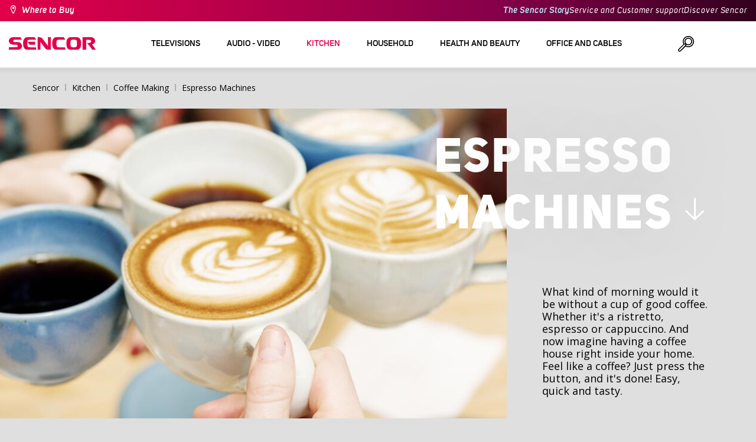

--- FILE ---
content_type: text/html; charset=utf-8
request_url: https://www.sencor.com/espresso-machines
body_size: 29388
content:


<!DOCTYPE html>
<html lang="en">
<head>
    <meta charset="utf-8" />
    <meta name="viewport" content="width=device-width, initial-scale=1.0">
    <meta name="robots" content="index, follow" />

    
    <link rel="preconnect" href="https://fonts.googleapis.com">
    <link rel="preconnect" href="https://fonts.gstatic.com" crossorigin>
    <link href="https://fonts.googleapis.com/css2?family=Source+Sans+3:wght@400;600&family=Open+Sans:wght@300;400;700&display=swap" rel="stylesheet">

    <link rel="preload" href="/Sencor/media/system/css/fonts/icomoon.woff2?40teo3" as="font" crossorigin="anonymous">

    <meta name="theme-color" content="#fff" />

    
    <meta content="What kind of morning would it be without a cup of good coffee. Whether it&#39;s a ristretto, espresso or cappuccino. And now imagine having a coffee house right inside your home." name="description" />
<meta content="Sencor, Espresso Machines" name="keywords" />
<meta content="Espresso Machines | Sencor.com" property="og:title" />
<meta content="What kind of morning would it be without a cup of good coffee. Whether it&#39;s a ristretto, espresso or cappuccino. And now imagine having a coffee house right inside your home." property="og:description" />
<meta content="https://www.sencor.com/getmedia/848f3e02-f0c9-4d0a-bb98-bcbc6d096fad/priprava-kavy-250x250.png.aspx" property="og:image" />
<meta content="100" property="og:image:width" />
<meta content="100" property="og:image:height" />
<meta content="https://www.sencor.com//espresso-machines" property="og:url" />
            <link rel="alternate" hreflang="fr-fr" href="https://www.drobnespotrebice.com/espresso-automatique" />
        <link rel="alternate" hreflang="el-gr" href="https://www.sencor.com.gr/espresso-machines-gr" />
        <link rel="alternate" hreflang="hu-hu" href="https://www.sencor.hu/automata-kavefozok" />
        <link rel="alternate" hreflang="pl-pl" href="https://www.sencor.pl/ekspresy-automatyczne" />
        <link rel="alternate" hreflang="cs-cz" href="https://www.sencor.cz/automaticka-espressa" />
        <link rel="alternate" hreflang="en-gb" href="https://www.sencor.com/espresso-machines" />
        <link rel="alternate" hreflang="sk-sk" href="https://www.sencor.sk/automaticke-espressa" />
        <link rel="alternate" hreflang="ru-ru" href="https://russian.sencor.com/кофеварки-эспрессо" />
        <link rel="alternate" hreflang="lt-lt" href="https://www.sencor.lt/espreso-aparatai" />
        <link rel="alternate" hreflang="et-ee" href="https://www.sencor.co.ee/espressomasinad" />
        <link rel="alternate" hreflang="sr-latn-rs" href="https://www.sencor.rs/automatska-espresa" />


    <title>Espresso Machines | Sencor.com</title>

    <script>
        var webp = new Image(); webp.onerror = function () { document.getElementsByTagName('html')[0].classList.add('no-webp'); }; webp.onload = function () { document.getElementsByTagName('html')[0].classList.add('webp'); }; webp.src = '[data-uri]';
        var html = document.querySelector("html");
        if (html) {
            html.classList.add("js");
        }
    </script>

    <!-- Luigis box script -->
<script async src="https://scripts.luigisbox.tech/LBX-299012.js"></script>
<!-- End of Luigis box script -->


    <link href="/Sencor/media/system/css/main?v=KcAzWxfiOEw1V6SYg2T2wTqWO3yCt0aJEY6my9MM8UE1" rel="stylesheet"/>


    
    

    <script>
        window.dataLayer = window.dataLayer || [];
    </script>
</head>
<body class="ENGB Chrome" data-locale="en-GB">

    <!-- Google Tag Manager -->
<script>(function(w,d,s,l,i){w[l]=w[l]||[];w[l].push({'gtm.start':
new Date().getTime(),event:'gtm.js'});var f=d.getElementsByTagName(s)[0],
j=d.createElement(s),dl=l!='dataLayer'?'&l='+l:'';j.async=true;j.src=
'https://www.googletagmanager.com/gtm.js?id='+i+dl;f.parentNode.insertBefore(j,f);
})(window,document,'script','dataLayer','GTM-MWN83Z');</script>
<!-- End Google Tag Manager -->
    <script type="application/ld+json">{
  "@context": "http://schema.org",
  "@type": "HomeGoodsStore",
  "vatid": "24777749",
  "image": "/Sencor/media/system/img/MENU_logo.svg",
  "name": "Sencor",
  "email": "info@sencor.com",
  "telephone": "+420 323 204 289",
  "address": {
    "@context": "http://schema.org",
    "@type": "PostalAddress",
    "streetAddress": "U Sanitasu 1621",
    "addressLocality": "Říčany",
    "addressRegion": "Prague East",
    "postalCode": "25101"
  }
}</script>
    
    

    
<header>
    <div class="header-top-outer">
        <div class="pux-container header-container">
            <div class="header-top">
                <a href="/where-to-buy" id="find-dealer">Where to Buy</a>
                <div class="header-top-text" data-info-text>
                    ​
                </div>
                <nav>
                    <ul>
                        <li class="header-top-text"><a href="/brand-sencor">The Sencor Story</a></li>
                        <li><a href="/customer-support">Service and Customer support</a></li>
                        <li><a href="/discover-sencor">Discover Sencor</a></li>
                    </ul>
                </nav>
            </div>
        </div>
    </div>
    <div class="header-main-outer">
        <div class="pux-container header-container">
            <div class="header-main set-locale" data-locale="en-GB">
                <div data-hamburger id="burger"><span></span></div>
                <a href="/" id="logo">
                    <img src="/Sencor/media/system/img/MENU_logo.svg" alt="Sencor">
                </a>
                <!-- Main Menu -->
                
                


<div class="scroll-helper">
    <nav class="main">
        <ul>
                    <li>
            <a href="/televisions" class=" ico-televizory">
                <div class="menu-hover-place">
                    Televisions
                </div>
            </a>

                <div class="megamenu">
                    <div class="step-back"></div>
                    <ul>
                                <li>
            <a href="/led-televisions" class="ico-televizory">
                <div class="menu-hover-place">
                    <span>LED Televisions</span>
                </div>
            </a>

                <div class="megamenu-sublevel">
                    <div class="step-back"></div>
                    <ul>
                                <li>
            <a href="/qled-televisions" class="megamenu-sublevel-link ">
                <div class="megamenu-sublevel-link-image">
                    <img data-svg="/getmedia/473a8279-db62-4d01-9194-7c4f964d0f0c/01_QLED-TV.svg.aspx?ext=.svg">
                </div>
                <div>QLED Televisions</div>
            </a>
        </li>
        <li>
            <a href="/ultra-hd-televisions" class="megamenu-sublevel-link ">
                <div class="megamenu-sublevel-link-image">
                    <img data-svg="/getmedia/ec036e29-3e86-4852-839a-d3d9448133d1/01_UHD-TV.svg.aspx">
                </div>
                <div>Ultra HD Televisions</div>
            </a>
        </li>
        <li>
            <a href="/full-hd-televisions" class="megamenu-sublevel-link ">
                <div class="megamenu-sublevel-link-image">
                    <img data-svg="/getmedia/d12da00a-e245-43cb-9be9-e32b582807e0/02_Full-HD-TV.svg.aspx">
                </div>
                <div>Full HD Televisions</div>
            </a>
        </li>
        <li>
            <a href="/hd-televisions" class="megamenu-sublevel-link ">
                <div class="megamenu-sublevel-link-image">
                    <img data-svg="/getmedia/6afd6f30-a6d6-48ca-81ee-2a655185f7f0/03_HD-TV.svg.aspx">
                </div>
                <div>HD Televisions</div>
            </a>
        </li>

                    </ul>
                </div>
                <div class="menu-overplace"></div>
        </li>
        <li>
            <a href="/tv-signal-reception" class="ico-tv-signal-reception">
                <div class="menu-hover-place">
                    <span>TV Signal Reception</span>
                </div>
            </a>

                <div class="megamenu-sublevel">
                    <div class="step-back"></div>
                    <ul>
                                <li>
            <a href="/dvb-t-receivers" class="megamenu-sublevel-link ">
                <div class="megamenu-sublevel-link-image">
                    <img data-svg="/getmedia/c35ae24a-7efa-4883-8375-5237abf1aeb4/01_DVB-T-prijimace.svg.aspx">
                </div>
                <div>DVB-T Receivers</div>
            </a>
        </li>
        <li>
            <a href="/indoor-tv-antennas" class="megamenu-sublevel-link ">
                <div class="megamenu-sublevel-link-image">
                    <img data-svg="/getmedia/3ce2c25f-795a-4678-a243-69598f2e371f/02_Pokojove-anteny.svg.aspx">
                </div>
                <div>Indoor TV Antennas</div>
            </a>
        </li>
        <li>
            <a href="/outdoor-tv-antennas" class="megamenu-sublevel-link ">
                <div class="megamenu-sublevel-link-image">
                    <img data-svg="/getmedia/4e3d571e-7f9c-453f-8151-13764565ef58/03_Venkovni-anteny.svg.aspx">
                </div>
                <div>Outdoor TV Antennas</div>
            </a>
        </li>

                    </ul>
                </div>
                <div class="menu-overplace"></div>
        </li>
        <li>
            <a href="/tv-mounts" class="ico-tv-holders">
                <div class="menu-hover-place">
                    <span>Television mounts</span>
                </div>
            </a>

                <div class="megamenu-sublevel">
                    <div class="step-back"></div>
                    <ul>
                                <li>
            <a href="/tv-mounts" class="megamenu-sublevel-link ">
                <div class="megamenu-sublevel-link-image">
                    <img data-svg="/getmedia/511a1650-b053-4ba3-be97-5a3042f44394/01_TV-drzaky.svg.aspx">
                </div>
                <div>TV mounts</div>
            </a>
        </li>

                    </ul>
                </div>
                <div class="menu-overplace"></div>
        </li>

                    </ul>
                </div>
            <div class="menu-overplace"></div>
        </li>
        <li>
            <a href="/audio-and-video" class=" ico-audio-video">
                <div class="menu-hover-place">
                    Audio - video
                </div>
            </a>

                <div class="megamenu">
                    <div class="step-back"></div>
                    <ul>
                                <li>
            <a href="/audios" class="ico-audio-video-audio">
                <div class="menu-hover-place">
                    <span>Audio</span>
                </div>
            </a>

                <div class="megamenu-sublevel">
                    <div class="step-back"></div>
                    <ul>
                                <li>
            <a href="/audio-systems" class="megamenu-sublevel-link ">
                <div class="megamenu-sublevel-link-image">
                    <img data-svg="/getmedia/a63bef96-cd52-4bd4-adef-d9ce0bcb3bc4/01_Audiosystemy.svg.aspx">
                </div>
                <div>Audio systems</div>
            </a>
        </li>
        <li>
            <a href="/wireless-speakers" class="megamenu-sublevel-link ">
                <div class="megamenu-sublevel-link-image">
                    <img data-svg="/getmedia/c76b2be8-ce54-4e4c-9e6f-320eb218d347/02_Bezdratove-reproduktory.svg.aspx">
                </div>
                <div>Wireless Speakers</div>
            </a>
        </li>
        <li>
            <a href="/boomboxes" class="megamenu-sublevel-link ">
                <div class="megamenu-sublevel-link-image">
                    <img data-svg="/getmedia/19c47255-c831-471c-99c6-1676e0f0dee3/03_Radiomagnetofony.svg.aspx">
                </div>
                <div>Boomboxes</div>
            </a>
        </li>
        <li>
            <a href="/portable-radio" class="megamenu-sublevel-link ">
                <div class="megamenu-sublevel-link-image">
                    <img data-svg="/getmedia/1aef1338-8d45-476e-a5fd-8f745a6b9866/04_Osobni-radia.svg.aspx">
                </div>
                <div>Portable Radio</div>
            </a>
        </li>
        <li>
            <a href="/radio-clocks" class="megamenu-sublevel-link ">
                <div class="megamenu-sublevel-link-image">
                    <img data-svg="/getmedia/74bf9d3e-1038-433c-a6ae-787eea92c78b/05_Radiobudiky.svg.aspx">
                </div>
                <div>Radio Clocks</div>
            </a>
        </li>
        <li>
            <a href="/alarm-clocks" class="megamenu-sublevel-link ">
                <div class="megamenu-sublevel-link-image">
                    <img data-svg="/getmedia/d7f3ccc5-007a-4672-810c-e6f209de145e/06_Budiky.svg.aspx">
                </div>
                <div>Alarm Clocks</div>
            </a>
        </li>
        <li>
            <a href="/turntables" class="megamenu-sublevel-link ">
                <div class="megamenu-sublevel-link-image">
                    <img data-svg="/getmedia/3ca4bb1b-2edb-4ac3-973a-fe636dec5f39/07_Gramofony.svg.aspx">
                </div>
                <div>Turntables</div>
            </a>
        </li>
        <li>
            <a href="/earphones-and-microphones" class="megamenu-sublevel-link ">
                <div class="megamenu-sublevel-link-image">
                    <img data-svg="/getmedia/69628fcc-4c48-4cf4-9234-0e86eb9737d8/08_Sluchatka-a-mikrofony.svg.aspx">
                </div>
                <div>Earphones and Microphones</div>
            </a>
        </li>

                    </ul>
                </div>
                <div class="menu-overplace"></div>
        </li>
        <li>
            <a href="/car-electronics" class="ico-audio-video-auto">
                <div class="menu-hover-place">
                    <span>Car Electronics</span>
                </div>
            </a>

                <div class="megamenu-sublevel">
                    <div class="step-back"></div>
                    <ul>
                                <li>
            <a href="/car-radio" class="megamenu-sublevel-link ">
                <div class="megamenu-sublevel-link-image">
                    <img data-svg="/getmedia/f9bf09a7-b117-4b7f-a56e-8dfb5ae7fe14/01_Autoradia.svg.aspx">
                </div>
                <div>Car Radio</div>
            </a>
        </li>
        <li>
            <a href="/car-speakers" class="megamenu-sublevel-link ">
                <div class="megamenu-sublevel-link-image">
                    <img data-svg="/getmedia/59efdaad-910b-410a-96c0-d23167108477/02_Auto-reproduktory.svg.aspx">
                </div>
                <div>Car Speakers</div>
            </a>
        </li>
        <li>
            <a href="/fm-modulators" class="megamenu-sublevel-link ">
                <div class="megamenu-sublevel-link-image">
                    <img data-svg="/getmedia/e7e06a80-d3f9-4831-b8fb-048854b1c50a/03_FM-modulatory.svg.aspx">
                </div>
                <div>FM Modulators</div>
            </a>
        </li>
        <li>
            <a href="/parking-sensors-and-cameras" class="megamenu-sublevel-link ">
                <div class="megamenu-sublevel-link-image">
                    <img data-svg="/getmedia/497ab302-b9ad-435e-93c6-e8fb7c7ab5bc/04_Parkovaci-senzory-a-kamery.svg.aspx">
                </div>
                <div>Parking Sensors and Cameras</div>
            </a>
        </li>
        <li>
            <a href="/car-accessories" class="megamenu-sublevel-link ">
                <div class="megamenu-sublevel-link-image">
                    <img data-svg="/getmedia/04af550d-de17-4cc2-843f-4b0ac31501c1/05_Ostatni.svg.aspx">
                </div>
                <div>Others</div>
            </a>
        </li>

                    </ul>
                </div>
                <div class="menu-overplace"></div>
        </li>
        <li>
            <a href="/cameras" class="ico-audio-video-camera">
                <div class="menu-hover-place">
                    <span>Cameras</span>
                </div>
            </a>

                <div class="megamenu-sublevel">
                    <div class="step-back"></div>
                    <ul>
                                <li>
            <a href="/action-cameras" class="megamenu-sublevel-link ">
                <div class="megamenu-sublevel-link-image">
                    <img data-svg="/getmedia/7bd513ad-6714-4735-addd-29abc27fedd3/01_Akcni-kamery.svg.aspx">
                </div>
                <div>Action Cameras</div>
            </a>
        </li>
        <li>
            <a href="/car-cameras" class="megamenu-sublevel-link ">
                <div class="megamenu-sublevel-link-image">
                    <img data-svg="/getmedia/a8d9d787-b06a-433c-a23b-2d69c06a465c/02_Kamery-do-auta.svg.aspx">
                </div>
                <div>Car Cameras</div>
            </a>
        </li>

                    </ul>
                </div>
                <div class="menu-overplace"></div>
        </li>
        <li>
            <a href="/telecommunication" class="ico-audio-video-phone">
                <div class="menu-hover-place">
                    <span>Telecommunication</span>
                </div>
            </a>

                <div class="megamenu-sublevel">
                    <div class="step-back"></div>
                    <ul>
                                <li>
            <a href="/mobile-phones" class="megamenu-sublevel-link ">
                <div class="megamenu-sublevel-link-image">
                    <img data-svg="/getmedia/3a04563e-5849-4549-8ac0-a9da8504a5c5/02_Mobilni-telefony.svg.aspx">
                </div>
                <div>Mobile Phones</div>
            </a>
        </li>
        <li>
            <a href="/walkie-talkies" class="megamenu-sublevel-link ">
                <div class="megamenu-sublevel-link-image">
                    <img data-svg="/getmedia/2cf332a4-07dc-4e84-a948-a0bf586465e0/03_Vysilacky.svg.aspx">
                </div>
                <div>Walkie Talkies</div>
            </a>
        </li>
        <li>
            <a href="/chargers-and-cables" class="megamenu-sublevel-link ">
                <div class="megamenu-sublevel-link-image">
                    <img data-svg="/getmedia/f5f4ad69-6461-4705-8fd9-f1a471970f94/04_Nabijecka-a-kabely.svg.aspx">
                </div>
                <div>Chargers and Cables</div>
            </a>
        </li>

                    </ul>
                </div>
                <div class="menu-overplace"></div>
        </li>
        <li>
            <a href="/entertainment" class="ico-audio-video-entertaiment">
                <div class="menu-hover-place">
                    <span>Entertainment</span>
                </div>
            </a>

                <div class="megamenu-sublevel">
                    <div class="step-back"></div>
                    <ul>
                                <li>
            <a href="/multimedia-centers" class="megamenu-sublevel-link ">
                <div class="megamenu-sublevel-link-image">
                    <img data-svg="/getmedia/304be9d9-4498-443b-b576-5167eb91acb3/01_Multimedialni-centra.svg.aspx">
                </div>
                <div>Multimedia Centers</div>
            </a>
        </li>
        <li>
            <a href="/portable-dvd-players" class="megamenu-sublevel-link ">
                <div class="megamenu-sublevel-link-image">
                    <img data-svg="/getmedia/b8b273b4-0b82-4f2a-8f9d-3fb1c25d95fa/02_Prenosne-DVD.svg.aspx">
                </div>
                <div>Portable DVD Players</div>
            </a>
        </li>
        <li>
            <a href="/table-dvd-players" class="megamenu-sublevel-link ">
                <div class="megamenu-sublevel-link-image">
                    <img data-svg="/getmedia/bb7da66a-a214-414e-8020-ccdc25050e5c/03_Stolni-DVD.svg.aspx">
                </div>
                <div>Table DVD Players</div>
            </a>
        </li>
        <li>
            <a href="/photo-frames" class="megamenu-sublevel-link ">
                <div class="megamenu-sublevel-link-image">
                    <img data-svg="/getmedia/533e29bc-b50b-4beb-ac2d-1a74ae4cb4f6/04_Fotoramecky.svg.aspx">
                </div>
                <div>Photo Frames</div>
            </a>
        </li>
        <li>
            <a href="/mp3-mp4-players" class="megamenu-sublevel-link ">
                <div class="megamenu-sublevel-link-image">
                    <img data-svg="/getmedia/e750f213-385b-49d2-8c35-fadf6ea6371f/06_MP3_MP4.svg.aspx">
                </div>
                <div>MP3/MP4 Players</div>
            </a>
        </li>
        <li>
            <a href="/portable-televisions" class="megamenu-sublevel-link ">
                <div class="megamenu-sublevel-link-image">
                    <img data-svg="/getmedia/dbd51ffb-d379-456b-9be7-9e8121597160/07_Prenosne-TV.svg.aspx">
                </div>
                <div>Portable Televisions</div>
            </a>
        </li>
        <li>
            <a href="/games" class="megamenu-sublevel-link ">
                <div class="megamenu-sublevel-link-image">
                    <img data-svg="/getmedia/120b1e8e-c513-4785-8c3b-3b5b2bd6917a/08_Elektronicke-hry.svg.aspx">
                </div>
                <div>Games</div>
            </a>
        </li>

                    </ul>
                </div>
                <div class="menu-overplace"></div>
        </li>

                    </ul>
                </div>
            <div class="menu-overplace"></div>
        </li>
        <li>
            <a href="/kuchyne" class=" ico-kuchyne active">
                <div class="menu-hover-place">
                    Kitchen
                </div>
            </a>

                <div class="megamenu">
                    <div class="step-back"></div>
                    <ul>
                                <li>
            <a href="/coffee-making" class="ico-kava">
                <div class="menu-hover-place">
                    <span>Coffee Making</span>
                </div>
            </a>

                <div class="megamenu-sublevel">
                    <div class="step-back"></div>
                    <ul>
                                <li>
            <a href="/espresso-machines" class="megamenu-sublevel-link ">
                <div class="megamenu-sublevel-link-image">
                    <img data-svg="/getmedia/ecdf5639-c934-47eb-8ba8-58d28b50edbe/01_Automaticka-espressa.svg.aspx">
                </div>
                <div>Espresso Machines</div>
            </a>
        </li>
        <li>
            <a href="/capsule-coffee-machines" class="megamenu-sublevel-link ">
                <div class="megamenu-sublevel-link-image">
                    <img data-svg="/getmedia/23dd11e9-3741-4da0-8e27-587baf91b6ea/08_kapslovy_kavovar-01.svg.aspx?ext=.svg">
                </div>
                <div>Capsule coffee machines</div>
            </a>
        </li>
        <li>
            <a href="/pump-espresso-machines" class="megamenu-sublevel-link ">
                <div class="megamenu-sublevel-link-image">
                    <img data-svg="/getmedia/05fe7337-950d-4e81-b3cc-fe354b98ab43/02_Pakova-espressa.svg.aspx">
                </div>
                <div>Pump Espresso Machines</div>
            </a>
        </li>
        <li>
            <a href="/coffeemakers" class="megamenu-sublevel-link ">
                <div class="megamenu-sublevel-link-image">
                    <img data-svg="/getmedia/fe133d4f-e76e-42e9-be22-491c8f241e10/03_Kavovary.svg.aspx">
                </div>
                <div>Coffeemakers</div>
            </a>
        </li>
        <li>
            <a href="/coffee-grinders" class="megamenu-sublevel-link ">
                <div class="megamenu-sublevel-link-image">
                    <img data-svg="/getmedia/998c60ca-1226-444a-9554-c678c8c1df4f/04_Kavomlynky.svg.aspx">
                </div>
                <div>Coffee Grinders</div>
            </a>
        </li>
        <li>
            <a href="/milk-frothers" class="megamenu-sublevel-link ">
                <div class="megamenu-sublevel-link-image">
                    <img data-svg="/getmedia/188099ed-c2d0-4707-a510-7be1deaca56d/05_Penice-mleka.svg.aspx">
                </div>
                <div>Milk Frothers</div>
            </a>
        </li>
        <li>
            <a href="/coffee-maker-accessories" class="megamenu-sublevel-link ">
                <div class="megamenu-sublevel-link-image">
                    <img data-svg="/getmedia/071af0b4-6f11-4659-a388-1919071cab82/06_Prislusenstvi_kavovaru.svg.aspx?ext=.svg">
                </div>
                <div>Coffee maker accessories</div>
            </a>
        </li>

                    </ul>
                </div>
                <div class="menu-overplace"></div>
        </li>
        <li>
            <a href="/food-mixers" class="ico-kuchynske-roboty">
                <div class="menu-hover-place">
                    <span>Food Mixers</span>
                </div>
            </a>

                <div class="megamenu-sublevel">
                    <div class="step-back"></div>
                    <ul>
                                <li>
            <a href="/food-mixer" class="megamenu-sublevel-link ">
                <div class="megamenu-sublevel-link-image">
                    <img data-svg="/getmedia/8636465b-ca82-4513-9c28-8bc94643d942/01_Kuchynske-roboty.svg.aspx">
                </div>
                <div>Food Mixers</div>
            </a>
        </li>
        <li>
            <a href="/food-mixer-accessories" class="megamenu-sublevel-link ">
                <div class="megamenu-sublevel-link-image">
                    <img data-svg="/getmedia/0156c359-ab29-4f45-a139-c7c30ce5e3e4/02_Prislusenstvi-k-robotu.svg.aspx">
                </div>
                <div>Food Mixer Accessories</div>
            </a>
        </li>

                    </ul>
                </div>
                <div class="menu-overplace"></div>
        </li>
        <li>
            <a href="/smoothies-juicers" class="ico-odstavnovace">
                <div class="menu-hover-place">
                    <span>Juicers &amp; Smoothie Makers</span>
                </div>
            </a>

                <div class="megamenu-sublevel">
                    <div class="step-back"></div>
                    <ul>
                                <li>
            <a href="/smoothies" class="megamenu-sublevel-link ">
                <div class="megamenu-sublevel-link-image">
                    <img data-svg="/getmedia/13c3a575-a42a-4509-b9ea-fcf558b1f04f/01_Smoothie.svg.aspx">
                </div>
                <div>Smoothie Makers</div>
            </a>
        </li>
        <li>
            <a href="/smoothie-accessories" class="megamenu-sublevel-link ">
                <div class="megamenu-sublevel-link-image">
                    <img data-svg="/getmedia/5e51f0dd-d9c8-49a9-9f4b-de087cf65893/02_Prislusenstvi-smoothie.svg.aspx">
                </div>
                <div>Smoothie Accessories</div>
            </a>
        </li>
        <li>
            <a href="/juicers" class="megamenu-sublevel-link ">
                <div class="megamenu-sublevel-link-image">
                    <img data-svg="/getmedia/2a879ba5-e0d0-45f8-8b01-1738bd7de53d/03_Odstavnovace.svg.aspx">
                </div>
                <div>Juicers</div>
            </a>
        </li>
        <li>
            <a href="/blenders" class="megamenu-sublevel-link ">
                <div class="megamenu-sublevel-link-image">
                    <img data-svg="/getmedia/1bd75170-1b16-4989-bacc-6c7ab1b58114/04_Stolni-mixery.svg.aspx">
                </div>
                <div>Blenders</div>
            </a>
        </li>
        <li>
            <a href="/citrus-presses" class="megamenu-sublevel-link ">
                <div class="megamenu-sublevel-link-image">
                    <img data-svg="/getmedia/6167ca01-c4de-4248-a10a-e5c6a74d564d/05_Lisy-na-citrusy.svg.aspx">
                </div>
                <div>Citrus Juicers</div>
            </a>
        </li>

                    </ul>
                </div>
                <div class="menu-overplace"></div>
        </li>
        <li>
            <a href="/cooking-and-baking" class="ico-kitchen-sandwiches-maker">
                <div class="menu-hover-place">
                    <span>Cooking &amp; Baking</span>
                </div>
            </a>

                <div class="megamenu-sublevel">
                    <div class="step-back"></div>
                    <ul>
                                <li>
            <a href="/breadmakers" class="megamenu-sublevel-link ">
                <div class="megamenu-sublevel-link-image">
                    <img data-svg="/getmedia/de43cf99-32ca-4fd5-bcee-5a3af5abb6b4/01_Pekarny-chleba.svg.aspx">
                </div>
                <div>Breadmakers</div>
            </a>
        </li>
        <li>
            <a href="/rice-cookers" class="megamenu-sublevel-link ">
                <div class="megamenu-sublevel-link-image">
                    <img data-svg="/getmedia/44ff225a-e388-4e1c-b62e-a7df7a4e5ff3/ryzovary.svg.aspx?ext=.svg">
                </div>
                <div>Rice cookers</div>
            </a>
        </li>
        <li>
            <a href="/sandwich-makers" class="megamenu-sublevel-link ">
                <div class="megamenu-sublevel-link-image">
                    <img data-svg="/getmedia/c1089721-7d57-4aa3-b6b3-372e104f746f/02_Sendvicovace.svg.aspx">
                </div>
                <div>Sandwich Makers</div>
            </a>
        </li>
        <li>
            <a href="/toasters" class="megamenu-sublevel-link ">
                <div class="megamenu-sublevel-link-image">
                    <img data-svg="/getmedia/d3727424-4c89-4560-ae01-794d7e703f03/03_Topinkovace.svg.aspx">
                </div>
                <div>Toasters</div>
            </a>
        </li>
        <li>
            <a href="/electric-pots" class="megamenu-sublevel-link ">
                <div class="megamenu-sublevel-link-image">
                    <img data-svg="/getmedia/cf5d24d1-6cd1-44a7-8f3e-ac8d5a2a9add/04_Elektricke-a-parni-hrnce.svg.aspx">
                </div>
                <div>Electric Pots &amp; Rice Cookers</div>
            </a>
        </li>
        <li>
            <a href="/deep-fryers" class="megamenu-sublevel-link ">
                <div class="megamenu-sublevel-link-image">
                    <img data-svg="/getmedia/0d035dbe-5483-4282-ade4-b85382dfef6b/05_Fritezy.svg.aspx">
                </div>
                <div>Deep Fryers</div>
            </a>
        </li>
        <li>
            <a href="/air-fryers" class="megamenu-sublevel-link ">
                <div class="megamenu-sublevel-link-image">
                    <img data-svg="/getmedia/702038e7-1dd8-4348-b33a-5e7e307fa584/07_horko-friteza.svg.aspx?ext=.svg">
                </div>
                <div>Air Fryers</div>
            </a>
        </li>
        <li>
            <a href="/hotplates" class="megamenu-sublevel-link ">
                <div class="megamenu-sublevel-link-image">
                    <img data-svg="/getmedia/2799b2c9-467a-44ef-8da3-c3ec476d15c6/07_Varice.svg.aspx">
                </div>
                <div>Hotplates</div>
            </a>
        </li>
        <li>
            <a href="/egg-cookers" class="megamenu-sublevel-link ">
                <div class="megamenu-sublevel-link-image">
                    <img data-svg="/getmedia/c7ac0e3d-7ba4-422d-9cce-b5b27e6fbb5b/08_Varice-vajec.svg.aspx">
                </div>
                <div>Egg Cookers</div>
            </a>
        </li>

                    </ul>
                </div>
                <div class="menu-overplace"></div>
        </li>
        <li>
            <a href="/food-preparation" class="ico-potraviny">
                <div class="menu-hover-place">
                    <span>Food Preparation</span>
                </div>
            </a>

                <div class="megamenu-sublevel">
                    <div class="step-back"></div>
                    <ul>
                                <li>
            <a href="/electric-food-slicers" class="megamenu-sublevel-link ">
                <div class="megamenu-sublevel-link-image">
                    <img data-svg="/getmedia/283ee7b4-2ae8-4d76-82ee-a25480ee82b1/01_Krajece-potravin.svg.aspx">
                </div>
                <div>Food Slicers</div>
            </a>
        </li>
        <li>
            <a href="/meat-grinders" class="megamenu-sublevel-link ">
                <div class="megamenu-sublevel-link-image">
                    <img data-svg="/getmedia/98004ed4-2a39-40fe-af6c-9e1f5442f3ec/02_Mlynky-na-maso.svg.aspx">
                </div>
                <div>Meat Grinders</div>
            </a>
        </li>
        <li>
            <a href="/kitchen-scales" class="megamenu-sublevel-link ">
                <div class="megamenu-sublevel-link-image">
                    <img data-svg="/getmedia/dfb5607f-c862-4b7c-92e6-c97710c03926/03_Kuchynske-vahy.svg.aspx">
                </div>
                <div>Kitchen Scales</div>
            </a>
        </li>
        <li>
            <a href="/food-choppers" class="megamenu-sublevel-link ">
                <div class="megamenu-sublevel-link-image">
                    <img data-svg="/getmedia/fb185b59-2a6d-4fce-afe9-12144a6bd4cc/04_Sekacky-a-struhadla.svg.aspx">
                </div>
                <div>Food Choppers and Graters</div>
            </a>
        </li>
        <li>
            <a href="/hand-mixers" class="megamenu-sublevel-link ">
                <div class="megamenu-sublevel-link-image">
                    <img data-svg="/getmedia/c0d10653-72a1-43ab-89ac-e6b808121feb/05_Rucni-slehace.svg.aspx">
                </div>
                <div>Hand Mixers</div>
            </a>
        </li>
        <li>
            <a href="/food-dehydrators" class="megamenu-sublevel-link ">
                <div class="megamenu-sublevel-link-image">
                    <img data-svg="/getmedia/fbd4f2d6-beb7-42d5-9581-5b87db93cda0/06_Susicky-potravin.svg.aspx">
                </div>
                <div>Food Dehydrators</div>
            </a>
        </li>
        <li>
            <a href="/hand-blenders" class="megamenu-sublevel-link ">
                <div class="megamenu-sublevel-link-image">
                    <img data-svg="/getmedia/d46cf67a-c6be-4f0d-b5df-2600577df70c/07_Tycove-mixery.svg.aspx">
                </div>
                <div>Hand Blenders</div>
            </a>
        </li>
        <li>
            <a href="/vacuum-sealers" class="megamenu-sublevel-link ">
                <div class="megamenu-sublevel-link-image">
                    <img data-svg="/getmedia/658e6787-e410-42f8-a74f-2f8ee39941e2/08_Vakuovaci-svarecky-folii.svg.aspx">
                </div>
                <div>Vacuum Sealers</div>
            </a>
        </li>

                    </ul>
                </div>
                <div class="menu-overplace"></div>
        </li>
        <li>
            <a href="/ovens-and-grills" class="ico-kitchen-grill">
                <div class="menu-hover-place">
                    <span>Ovens &amp; Grills</span>
                </div>
            </a>

                <div class="megamenu-sublevel">
                    <div class="step-back"></div>
                    <ul>
                                <li>
            <a href="/microwave-ovens" class="megamenu-sublevel-link ">
                <div class="megamenu-sublevel-link-image">
                    <img data-svg="/getmedia/276e0b8e-5bf5-40d7-b069-481462fdd4f8/01_Mikrovlne-trouby.svg.aspx">
                </div>
                <div>Microwave Ovens</div>
            </a>
        </li>
        <li>
            <a href="/grills" class="megamenu-sublevel-link ">
                <div class="megamenu-sublevel-link-image">
                    <img data-svg="/getmedia/cc50d0c9-df74-447b-856f-5287738494ee/02_Grily.svg.aspx">
                </div>
                <div>Grills</div>
            </a>
        </li>
        <li>
            <a href="/electric-ovens" class="megamenu-sublevel-link ">
                <div class="megamenu-sublevel-link-image">
                    <img data-svg="/getmedia/92a63d9d-1a4a-4ea5-97c1-0a32a2c9d7d2/03_Minitrouby.svg.aspx">
                </div>
                <div>Mini Ovens</div>
            </a>
        </li>

                    </ul>
                </div>
                <div class="menu-overplace"></div>
        </li>
        <li>
            <a href="/electric-kettles" class="ico-kitchen-kettles">
                <div class="menu-hover-place">
                    <span>Electric Kettles</span>
                </div>
            </a>

                <div class="megamenu-sublevel">
                    <div class="step-back"></div>
                    <ul>
                                <li>
            <a href="/electrickettles" class="megamenu-sublevel-link ">
                <div class="megamenu-sublevel-link-image">
                    <img data-svg="/getmedia/2bd33fcb-60e1-4970-93cc-31181f24b263/01_Konvice-bez-nastaveni-teploty.svg.aspx">
                </div>
                <div>Electric Kettles</div>
            </a>
        </li>
        <li>
            <a href="/variable-temperature-electric-kettles" class="megamenu-sublevel-link ">
                <div class="megamenu-sublevel-link-image">
                    <img data-svg="/getmedia/bc37a770-aab3-4e41-8d7b-917d3675dd67/02_Konvice-s-nastavenim-teploty.svg.aspx">
                </div>
                <div>Variable Temperature Electric Kettles</div>
            </a>
        </li>

                    </ul>
                </div>
                <div class="menu-overplace"></div>
        </li>

                    </ul>
                </div>
            <div class="menu-overplace"></div>
        </li>
        <li>
            <a href="/household" class=" ico-domacnost">
                <div class="menu-hover-place">
                    Household
                </div>
            </a>

                <div class="megamenu">
                    <div class="step-back"></div>
                    <ul>
                                <li>
            <a href="/batteries" class="ico-battery">
                <div class="menu-hover-place">
                    <span>Batteries</span>
                </div>
            </a>

                <div class="megamenu-sublevel">
                    <div class="step-back"></div>
                    <ul>
                                <li>
            <a href="/alkaline-batteries" class="megamenu-sublevel-link ">
                <div class="megamenu-sublevel-link-image">
                    <img data-svg="/getmedia/31b76966-892f-4427-9c68-9372266faf22/_ALK-svg.svg.aspx?ext=.svg">
                </div>
                <div>Alkaline</div>
            </a>
        </li>
        <li>
            <a href="/zinc-carbon" class="megamenu-sublevel-link ">
                <div class="megamenu-sublevel-link-image">
                    <img data-svg="/getmedia/b1bb9eee-6559-42bc-b4bd-1e2fa33887c1/_ZIN.svg.aspx?ext=.svg">
                </div>
                <div>Zinc carbon</div>
            </a>
        </li>
        <li>
            <a href="/silver-oxide" class="megamenu-sublevel-link ">
                <div class="megamenu-sublevel-link-image">
                    <img data-svg="/getmedia/b856e61b-9c84-4795-9a46-cd8e868f4735/_SIL-svg.svg.aspx?ext=.svg">
                </div>
                <div>Silver oxide</div>
            </a>
        </li>
        <li>
            <a href="/lithium" class="megamenu-sublevel-link ">
                <div class="megamenu-sublevel-link-image">
                    <img data-svg="/getmedia/d90b7163-7043-4e7a-a8d9-3f933fd52227/_LIT-svg.svg.aspx?ext=.svg">
                </div>
                <div>Lithium</div>
            </a>
        </li>

                    </ul>
                </div>
                <div class="menu-overplace"></div>
        </li>
        <li>
            <a href="/household-garden" class="ico-home-home-garden">
                <div class="menu-hover-place">
                    <span>Household &amp; Garden</span>
                </div>
            </a>

                <div class="megamenu-sublevel">
                    <div class="step-back"></div>
                    <ul>
                                <li>
            <a href="/digital-travel-luggage-scale" class="megamenu-sublevel-link ">
                <div class="megamenu-sublevel-link-image">
                    <img data-svg="/getmedia/d1a0ccc5-8f23-4cfb-8710-f62f305d2a4c/01_Cestovni-vahy.svg.aspx">
                </div>
                <div>Travel Scales</div>
            </a>
        </li>
        <li>
            <a href="/door-bells" class="megamenu-sublevel-link ">
                <div class="megamenu-sublevel-link-image">
                    <img data-svg="/getmedia/db6e9854-e960-4ca1-94be-0731f06f265d/03_Domovni-zvonky.svg.aspx">
                </div>
                <div>Doorbells</div>
            </a>
        </li>
        <li>
            <a href="/insect-killers" class="megamenu-sublevel-link ">
                <div class="megamenu-sublevel-link-image">
                    <img data-svg="/getmedia/11ff44df-018e-4550-964f-f75e5edcf1d7/04_Lapace-hmyzu.svg.aspx">
                </div>
                <div>Insect Catchers</div>
            </a>
        </li>
        <li>
            <a href="/lights" class="megamenu-sublevel-link ">
                <div class="megamenu-sublevel-link-image">
                    <img data-svg="/getmedia/9b826e3f-0d23-4be7-9fa6-271dca017d20/05_LED-svitilny.svg.aspx">
                </div>
                <div>LED Flashlights                                      </div>
            </a>
        </li>

                    </ul>
                </div>
                <div class="menu-overplace"></div>
        </li>
        <li>
            <a href="/food-cooling" class="ico-home-fridge">
                <div class="menu-hover-place">
                    <span>Food Cooling</span>
                </div>
            </a>

                <div class="megamenu-sublevel">
                    <div class="step-back"></div>
                    <ul>
                                <li>
            <a href="/travel-coolers" class="megamenu-sublevel-link ">
                <div class="megamenu-sublevel-link-image">
                    <img data-svg="/getmedia/8a133172-2859-45ad-a30b-8e33b83a48cd/01_Autochladnicky.svg.aspx">
                </div>
                <div>Travel Coolers</div>
            </a>
        </li>
        <li>
            <a href="/ice-makers" class="megamenu-sublevel-link ">
                <div class="megamenu-sublevel-link-image">
                    <img data-svg="/getmedia/3049dd73-bb76-4f4f-8354-8fa7de1c5ce1/ICE_maker_icon-2.svg.aspx?ext=.svg">
                </div>
                <div>Ice makers</div>
            </a>
        </li>
        <li>
            <a href="/travel-cooler-accessories" class="megamenu-sublevel-link ">
                <div class="megamenu-sublevel-link-image">
                    <img data-svg="/getmedia/fe6c6ee0-5f96-46f8-b5e6-70c66e2b3ea6/02_Prislusenstvi-chlazeni.svg.aspx">
                </div>
                <div>Travel Cooler Accessories</div>
            </a>
        </li>

                    </ul>
                </div>
                <div class="menu-overplace"></div>
        </li>
        <li>
            <a href="/ventilation-and-air-conditioning" class="ico-home-heating">
                <div class="menu-hover-place">
                    <span>Ventilation &amp; Air-Conditioning</span>
                </div>
            </a>

                <div class="megamenu-sublevel">
                    <div class="step-back"></div>
                    <ul>
                                <li>
            <a href="/mobile-air-conditioning" class="megamenu-sublevel-link ">
                <div class="megamenu-sublevel-link-image">
                    <img data-svg="/getmedia/5d3303ee-9efe-44e3-97e2-80f956267186/02_Mobilni-klimatizace.svg.aspx">
                </div>
                <div>Mobile Air-Conditioning</div>
            </a>
        </li>
        <li>
            <a href="/air-coolers" class="megamenu-sublevel-link ">
                <div class="megamenu-sublevel-link-image">
                    <img data-svg="/getmedia/b081ef8a-35e3-409e-b224-dac22dd55347/03_Ochlazovac-vzduchu.svg.aspx">
                </div>
                <div>Air Coolers</div>
            </a>
        </li>
        <li>
            <a href="/pedestal-fans" class="megamenu-sublevel-link ">
                <div class="megamenu-sublevel-link-image">
                    <img data-svg="/getmedia/b80d222a-ec97-481a-87f3-18f917f9a361/01_Stojanove-ventilatory.svg.aspx">
                </div>
                <div>Pedestal Fans</div>
            </a>
        </li>
        <li>
            <a href="/desktop-fans" class="megamenu-sublevel-link ">
                <div class="megamenu-sublevel-link-image">
                    <img data-svg="/getmedia/b2953db7-5c92-43cc-94e9-1c4075dfcf78/02_Stolni-ventilatory.svg.aspx">
                </div>
                <div>Desktop Fans</div>
            </a>
        </li>
        <li>
            <a href="/dehumidifiers" class="megamenu-sublevel-link ">
                <div class="megamenu-sublevel-link-image">
                    <img data-svg="/getmedia/975f1fa3-99d7-4056-9900-977811ba5585/04_Odvlhcovace-vzduchu.svg.aspx">
                </div>
                <div>Dehumidifiers</div>
            </a>
        </li>
        <li>
            <a href="/air-purifiers" class="megamenu-sublevel-link ">
                <div class="megamenu-sublevel-link-image">
                    <img data-svg="/getmedia/d88ebb13-02c6-41d0-bc46-7f978388cee1/05_Cistice-vzduchu.svg.aspx">
                </div>
                <div>Air Purifiers</div>
            </a>
        </li>
        <li>
            <a href="/oil-filled-radiators" class="megamenu-sublevel-link ">
                <div class="megamenu-sublevel-link-image">
                    <img data-svg="/getmedia/26655250-f638-4836-9d3c-efc44b27ec76/06_Olejove-radiatory.svg.aspx">
                </div>
                <div>Oil Filled Radiators</div>
            </a>
        </li>
        <li>
            <a href="/hot-air-convectors" class="megamenu-sublevel-link ">
                <div class="megamenu-sublevel-link-image">
                    <img data-svg="/getmedia/b7453e20-8924-4c04-b6bd-511d90854ad3/07_Tepelne-konvektory.svg.aspx">
                </div>
                <div>Hot Air Convectors</div>
            </a>
        </li>
        <li>
            <a href="/hot-air-fans" class="megamenu-sublevel-link ">
                <div class="megamenu-sublevel-link-image">
                    <img data-svg="/getmedia/b74a9d52-187d-44a4-bcbe-7d04c850ca0d/03_Tepelne-ventilatory.svg.aspx">
                </div>
                <div>Hot Air Fans</div>
            </a>
        </li>
        <li>
            <a href="/humidifiers" class="megamenu-sublevel-link ">
                <div class="megamenu-sublevel-link-image">
                    <img data-svg="/getmedia/69550775-0892-4be6-95a4-4fec796b5f8d/08_Zvlhcovace-vzduchu.svg.aspx">
                </div>
                <div>Humidifiers</div>
            </a>
        </li>

                    </ul>
                </div>
                <div class="menu-overplace"></div>
        </li>
        <li>
            <a href="/vacuuming-cleaning" class="ico-home-cleaner">
                <div class="menu-hover-place">
                    <span>Vacuuming and cleaning</span>
                </div>
            </a>

                <div class="megamenu-sublevel">
                    <div class="step-back"></div>
                    <ul>
                                <li>
            <a href="/cordless-vacuum-cleaners" class="megamenu-sublevel-link ">
                <div class="megamenu-sublevel-link-image">
                    <img data-svg="/getmedia/702439bc-a0b2-492a-ae33-eec140bed78e/05_Tycove-mixery.svg.aspx?ext=.svg">
                </div>
                <div>Cordless vacuum cleaners</div>
            </a>
        </li>
        <li>
            <a href="/robotic-vacuum-cleaners" class="megamenu-sublevel-link ">
                <div class="megamenu-sublevel-link-image">
                    <img data-svg="/getmedia/bfca63be-8ec5-40e7-a317-db15888f172d/02_Roboticke-vyavace.svg.aspx">
                </div>
                <div>Robotic Vacuum Cleaners</div>
            </a>
        </li>
        <li>
            <a href="/vacuum-cleaners-with-bag" class="megamenu-sublevel-link ">
                <div class="megamenu-sublevel-link-image">
                    <img data-svg="/getmedia/be76a5b8-b0f2-48d9-81bd-4de7d1984973/03_Sackove-vysavace.svg.aspx">
                </div>
                <div>Bagged vacuum cleaners</div>
            </a>
        </li>
        <li>
            <a href="/bagless-vacuum-cleaners" class="megamenu-sublevel-link ">
                <div class="megamenu-sublevel-link-image">
                    <img data-svg="/getmedia/6a41f4cc-baa9-4f09-bb82-b122b77142cb/01_Bezsackove-vysavace.svg.aspx">
                </div>
                <div>Bagless Vacuum Cleaners</div>
            </a>
        </li>
        <li>
            <a href="/handheld-vacuum-cleaners" class="megamenu-sublevel-link ">
                <div class="megamenu-sublevel-link-image">
                    <img data-svg="/getmedia/8ff88839-1025-466f-b904-ad5b4ca2da39/06_Rucni-vysavace.svg.aspx">
                </div>
                <div>Handheld vacuum cleaners</div>
            </a>
        </li>
        <li>
            <a href="/combination-and-multi-purpose-vacuum-cleaners" class="megamenu-sublevel-link ">
                <div class="megamenu-sublevel-link-image">
                    <img data-svg="/getmedia/36c7e11c-496b-47c6-bbd8-15fcfdf46e3a/04_Viceucelove-vysavace.svg.aspx">
                </div>
                <div>Multi-purpose Vacuum Cleaners</div>
            </a>
        </li>
        <li>
            <a href="/hard-floor-cleaners" class="megamenu-sublevel-link ">
                <div class="megamenu-sublevel-link-image">
                    <img data-svg="/getmedia/502505f4-f0c5-4f10-a77f-a03aa1e00272/Podlahove-cistice.svg.aspx?ext=.svg">
                </div>
                <div>Hard floor cleaners</div>
            </a>
        </li>
        <li>
            <a href="/window-cleaners" class="megamenu-sublevel-link ">
                <div class="megamenu-sublevel-link-image">
                    <img data-svg="/getmedia/b478b548-6dd0-40e8-8005-1697edd5952f/Cistice-na-okna.svg.aspx?ext=.svg">
                </div>
                <div>Window cleaners</div>
            </a>
        </li>
        <li>
            <a href="/steam-cleaners" class="megamenu-sublevel-link ">
                <div class="megamenu-sublevel-link-image">
                    <img data-svg="/getmedia/7fba879b-c3f2-48d1-bca8-382f91fee3ee/06_Parni-cistice.svg.aspx">
                </div>
                <div>Steam cleaners</div>
            </a>
        </li>
        <li>
            <a href="/vacuuming-and-cleaning-accessories" class="megamenu-sublevel-link ">
                <div class="megamenu-sublevel-link-image">
                    <img data-svg="/getmedia/73e45896-ce6d-497e-8670-e7c231c6dfa3/07_Prislusenstvi-k-vysavacum.svg.aspx">
                </div>
                <div>Vacuuming and cleaning accessories</div>
            </a>
        </li>

                    </ul>
                </div>
                <div class="menu-overplace"></div>
        </li>
        <li>
            <a href="/weather-stations" class="ico-home-weather">
                <div class="menu-hover-place">
                    <span>Weather Stations</span>
                </div>
            </a>

                <div class="megamenu-sublevel">
                    <div class="step-back"></div>
                    <ul>
                                <li>
            <a href="/weather-station" class="megamenu-sublevel-link ">
                <div class="megamenu-sublevel-link-image">
                    <img data-svg="/getmedia/e2793478-8373-471b-a678-7cdf6fe6bd15/01_Meteorologicke-stanice.svg.aspx">
                </div>
                <div>Weather Stations</div>
            </a>
        </li>
        <li>
            <a href="/thermometers" class="megamenu-sublevel-link ">
                <div class="megamenu-sublevel-link-image">
                    <img data-svg="/getmedia/435e1133-e923-4d05-b7b4-5267dd09175b/02_Teplomery.svg.aspx">
                </div>
                <div>Thermometers</div>
            </a>
        </li>
        <li>
            <a href="/weather-station-accessories" class="megamenu-sublevel-link ">
                <div class="megamenu-sublevel-link-image">
                    <img data-svg="/getmedia/911ec062-4ee2-449e-97a8-6ff53121fa3d/03_Prislusenstvi-pro-meteostanice.svg.aspx">
                </div>
                <div>Weather Station Accessories</div>
            </a>
        </li>

                    </ul>
                </div>
                <div class="menu-overplace"></div>
        </li>
        <li>
            <a href="/irons" class="ico-home-iron">
                <div class="menu-hover-place">
                    <span>Irons</span>
                </div>
            </a>

                <div class="megamenu-sublevel">
                    <div class="step-back"></div>
                    <ul>
                                <li>
            <a href="/steam-irons" class="megamenu-sublevel-link ">
                <div class="megamenu-sublevel-link-image">
                    <img data-svg="/getmedia/aac7619b-331d-4e66-9307-01b1f8998dfb/01_Naparovaci-zehlicky.svg.aspx">
                </div>
                <div>Steam Irons</div>
            </a>
        </li>
        <li>
            <a href="/handheld-steamer" class="megamenu-sublevel-link ">
                <div class="megamenu-sublevel-link-image">
                    <img data-svg="/getmedia/cee58fee-f694-400f-8f20-34fd8c06d00f/Rucni-naparovac.svg.aspx?ext=.svg">
                </div>
                <div>Handheld steamer</div>
            </a>
        </li>
        <li>
            <a href="/steam-generator" class="megamenu-sublevel-link ">
                <div class="megamenu-sublevel-link-image">
                    <img data-svg="/getmedia/556eace8-773b-4c43-9711-6741d24a8fc9/Parni-generator.svg.aspx?ext=.svg">
                </div>
                <div>Steam generator</div>
            </a>
        </li>
        <li>
            <a href="/fabric-shavers" class="megamenu-sublevel-link ">
                <div class="megamenu-sublevel-link-image">
                    <img data-svg="/getmedia/acfe4649-2cc6-4178-a61d-7c2bd212c021/02_Odzmolkovace.svg.aspx">
                </div>
                <div>Lint Removers</div>
            </a>
        </li>

                    </ul>
                </div>
                <div class="menu-overplace"></div>
        </li>

                    </ul>
                </div>
            <div class="menu-overplace"></div>
        </li>
        <li>
            <a href="/health-and-beauty" class=" ico-zdravi-lifestyle">
                <div class="menu-hover-place">
                    Health and beauty
                </div>
            </a>

                <div class="megamenu">
                    <div class="step-back"></div>
                    <ul>
                                <li>
            <a href="/e-scooters" class="ico-kolobezky">
                <div class="menu-hover-place">
                    <span>Scooters</span>
                </div>
            </a>

                <div class="megamenu-sublevel">
                    <div class="step-back"></div>
                    <ul>
                                <li>
            <a href="/e-scooters" class="megamenu-sublevel-link ">
                <div class="megamenu-sublevel-link-image">
                    <img data-svg="/getmedia/7eb1020c-e74f-4ea5-a5fc-659a299bf326/01_kolobezky.svg.aspx?ext=.svg">
                </div>
                <div>Scooters</div>
            </a>
        </li>
        <li>
            <a href="/scooter-accessories" class="megamenu-sublevel-link ">
                <div class="megamenu-sublevel-link-image">
                    <img data-svg="/getmedia/7eb1020c-e74f-4ea5-a5fc-659a299bf326/01_kolobezky.svg.aspx?ext=.svg">
                </div>
                <div>Scooter accessories</div>
            </a>
        </li>

                    </ul>
                </div>
                <div class="menu-overplace"></div>
        </li>
        <li>
            <a href="/shavers-and-trimmers" class="ico-health-shaving">
                <div class="menu-hover-place">
                    <span>Shavers and trimmers</span>
                </div>
            </a>

                <div class="megamenu-sublevel">
                    <div class="step-back"></div>
                    <ul>
                                <li>
            <a href="/electric-shavers" class="megamenu-sublevel-link ">
                <div class="megamenu-sublevel-link-image">
                    <img data-svg="/getmedia/1118b534-9825-4231-9f43-0c9630618892/01_Panske-holici-strojky.svg.aspx">
                </div>
                <div>Electric shavers</div>
            </a>
        </li>
        <li>
            <a href="/shaving-accessories" class="megamenu-sublevel-link ">
                <div class="megamenu-sublevel-link-image">
                    <img data-svg="/getmedia/237c8664-56e5-4552-918f-84a5c0860d96/02_Prislusenstvi-holeni.svg.aspx">
                </div>
                <div>Shaving Accessories</div>
            </a>
        </li>
        <li>
            <a href="/trimmers" class="megamenu-sublevel-link ">
                <div class="megamenu-sublevel-link-image">
                    <img data-svg="/getmedia/cf1ad59f-d311-455f-9722-9bb3f0707b1e/03_Zastrihovace.svg.aspx">
                </div>
                <div>Trimmers</div>
            </a>
        </li>

                    </ul>
                </div>
                <div class="menu-overplace"></div>
        </li>
        <li>
            <a href="/body-care" class="ico-health-health">
                <div class="menu-hover-place">
                    <span>Body Care</span>
                </div>
            </a>

                <div class="megamenu-sublevel">
                    <div class="step-back"></div>
                    <ul>
                                <li>
            <a href="/massaging-devices" class="megamenu-sublevel-link ">
                <div class="megamenu-sublevel-link-image">
                    <img data-svg="/getmedia/f8f80d39-f619-45f0-8ab6-10b5bfe78062/01_Masazni-pristroje.svg.aspx">
                </div>
                <div>Massaging Devices</div>
            </a>
        </li>
        <li>
            <a href="/heated-blankets" class="megamenu-sublevel-link ">
                <div class="megamenu-sublevel-link-image">
                    <img data-svg="/getmedia/e52bcd4c-1072-4d90-87e1-54404fb9fdfa/02_Vyhrivane-decky.svg.aspx">
                </div>
                <div>Heated blankets</div>
            </a>
        </li>
        <li>
            <a href="/other-body-care-devices" class="megamenu-sublevel-link ">
                <div class="megamenu-sublevel-link-image">
                    <img data-svg="/getmedia/43d9e682-5f14-43ac-bcff-ee16337f7055/03_Ostatni-pristoje-pece-o-telo.svg.aspx">
                </div>
                <div>Other body care devices</div>
            </a>
        </li>

                    </ul>
                </div>
                <div class="menu-overplace"></div>
        </li>
        <li>
            <a href="/hair-care" class="ico-health-hair">
                <div class="menu-hover-place">
                    <span>Hair Care</span>
                </div>
            </a>

                <div class="megamenu-sublevel">
                    <div class="step-back"></div>
                    <ul>
                                <li>
            <a href="/hair-dryers" class="megamenu-sublevel-link ">
                <div class="megamenu-sublevel-link-image">
                    <img data-svg="/getmedia/4b4d7a10-aac6-42dc-8193-0f8fc8b81d9f/02_Vysousece-vlasu.svg.aspx">
                </div>
                <div>Hair Dryers</div>
            </a>
        </li>
        <li>
            <a href="/hair-straighteners" class="megamenu-sublevel-link ">
                <div class="megamenu-sublevel-link-image">
                    <img data-svg="/getmedia/1090db16-bbec-4746-9335-8930a5e52995/03_Zehlicky-na-vlasy.svg.aspx">
                </div>
                <div>Hair straighteners</div>
            </a>
        </li>
        <li>
            <a href="/curling-irons" class="megamenu-sublevel-link ">
                <div class="megamenu-sublevel-link-image">
                    <img data-svg="/getmedia/57bc43bc-080c-44c5-abfd-2b18ae0d602f/01_Kulmy.svg.aspx">
                </div>
                <div>Curling Irons</div>
            </a>
        </li>

                    </ul>
                </div>
                <div class="menu-overplace"></div>
        </li>
        <li>
            <a href="/health-care" class="ico-health-body">
                <div class="menu-hover-place">
                    <span>Health Care</span>
                </div>
            </a>

                <div class="megamenu-sublevel">
                    <div class="step-back"></div>
                    <ul>
                                <li>
            <a href="/personal-scales" class="megamenu-sublevel-link ">
                <div class="megamenu-sublevel-link-image">
                    <img data-svg="/getmedia/4bdfd759-6a66-444a-84b3-d5ed67630137/03_Osobni-vahy.svg.aspx">
                </div>
                <div>Personal Scales</div>
            </a>
        </li>
        <li>
            <a href="/blood-pressure-monitors" class="megamenu-sublevel-link ">
                <div class="megamenu-sublevel-link-image">
                    <img data-svg="/getmedia/03950bd8-535c-40a0-a55e-d5415b414e89/02_Merice-tlaku.svg.aspx">
                </div>
                <div>Blood Pressure Monitors</div>
            </a>
        </li>
        <li>
            <a href="/breathalyzers" class="megamenu-sublevel-link ">
                <div class="megamenu-sublevel-link-image">
                    <img data-svg="/getmedia/e1514003-3edc-4e8e-b1d7-2b00dde2498f/01_Alkoholtestery.svg.aspx">
                </div>
                <div>Breathalyzers</div>
            </a>
        </li>
        <li>
            <a href="/digital-baby-monitor" class="megamenu-sublevel-link ">
                <div class="megamenu-sublevel-link-image">
                    <img data-svg="/getmedia/7d57f3c6-3e8e-435c-a704-73159c2ffc66/04_Detske-chuvicky.svg.aspx?ext=.svg">
                </div>
                <div>Digital baby monitor</div>
            </a>
        </li>

                    </ul>
                </div>
                <div class="menu-overplace"></div>
        </li>
        <li>
            <a href="/dental-hygiene" class="ico-health-toothbrushers">
                <div class="menu-hover-place">
                    <span>Dental Hygiene</span>
                </div>
            </a>

                <div class="megamenu-sublevel">
                    <div class="step-back"></div>
                    <ul>
                                <li>
            <a href="/toothbrushes" class="megamenu-sublevel-link ">
                <div class="megamenu-sublevel-link-image">
                    <img data-svg="/getmedia/6a1b9906-e732-4641-816c-7895ae065a1e/01_Zubni-kartacky.svg.aspx">
                </div>
                <div>Toothbrushes</div>
            </a>
        </li>
        <li>
            <a href="/oral-irrigators" class="megamenu-sublevel-link ">
                <div class="megamenu-sublevel-link-image">
                    <img data-svg="/getmedia/8d87f3c2-12e5-453e-9c97-0c768a2318d9/Ustni-sprchy.svg.aspx?ext=.svg">
                </div>
                <div>Oral irrigators</div>
            </a>
        </li>
        <li>
            <a href="/replacement-heads" class="megamenu-sublevel-link ">
                <div class="megamenu-sublevel-link-image">
                    <img data-svg="/getmedia/56b2258d-8893-47d6-99d8-7ce00de382bd/02_Nahradni-hlavice.svg.aspx">
                </div>
                <div>Replacement heads</div>
            </a>
        </li>

                    </ul>
                </div>
                <div class="menu-overplace"></div>
        </li>

                    </ul>
                </div>
            <div class="menu-overplace"></div>
        </li>
        <li>
            <a href="/office-and-cables" class=" ico-kancelar-kabely">
                <div class="menu-hover-place">
                    Office and Cables
                </div>
            </a>

                <div class="megamenu">
                    <div class="step-back"></div>
                    <ul>
                                <li>
            <a href="/cables-and-accessories" class="ico-office-cabel">
                <div class="menu-hover-place">
                    <span>Cables and Accessories</span>
                </div>
            </a>

                <div class="megamenu-sublevel">
                    <div class="step-back"></div>
                    <ul>
                                <li>
            <a href="/antenna-cables" class="megamenu-sublevel-link ">
                <div class="megamenu-sublevel-link-image">
                    <img data-svg="/getmedia/d896fa3f-60a5-4cd1-8b10-bf3dec5c3dff/01_Antenni-kabely.svg.aspx">
                </div>
                <div>Antenna Cables</div>
            </a>
        </li>
        <li>
            <a href="/hdmi-cables" class="megamenu-sublevel-link ">
                <div class="megamenu-sublevel-link-image">
                    <img data-svg="/getmedia/a21a8de9-40ed-4eec-a4f3-c0f1d7538bf0/02_HDMI-kabely.svg.aspx">
                </div>
                <div>HDMI Cables</div>
            </a>
        </li>
        <li>
            <a href="/av-cables" class="megamenu-sublevel-link ">
                <div class="megamenu-sublevel-link-image">
                    <img data-svg="/getmedia/958aaa5d-66cc-4cd3-ab83-80e09f3e2037/04_AV-kabely.svg.aspx">
                </div>
                <div>AV Cables</div>
            </a>
        </li>
        <li>
            <a href="/power-supply" class="megamenu-sublevel-link ">
                <div class="megamenu-sublevel-link-image">
                    <img data-svg="/getmedia/5ce23648-0bc2-499a-8876-ce44aa9d4f75/06_Napajeni.svg.aspx">
                </div>
                <div>Power Supply</div>
            </a>
        </li>
        <li>
            <a href="/av-cleaning" class="megamenu-sublevel-link ">
                <div class="megamenu-sublevel-link-image">
                    <img data-svg="/getmedia/f9cf55df-aa7b-486f-87b3-1de16327472a/07_AV-cisteni.svg.aspx">
                </div>
                <div>AV Cleaning</div>
            </a>
        </li>
        <li>
            <a href="/adapters" class="megamenu-sublevel-link ">
                <div class="megamenu-sublevel-link-image">
                    <img data-svg="/getmedia/68b92fad-ec9b-4639-8438-331fb1670948/08_Redukce.svg.aspx">
                </div>
                <div>Adapters</div>
            </a>
        </li>

                    </ul>
                </div>
                <div class="menu-overplace"></div>
        </li>
        <li>
            <a href="/calculators" class="ico-office-calculator">
                <div class="menu-hover-place">
                    <span>Calculators</span>
                </div>
            </a>

                <div class="megamenu-sublevel">
                    <div class="step-back"></div>
                    <ul>
                                <li>
            <a href="/scientific-calculators" class="megamenu-sublevel-link ">
                <div class="megamenu-sublevel-link-image">
                    <img data-svg="/getmedia/cdc25b36-7989-420e-801b-d7462f612c0a/01_Skolni-a-vedecke-kalkulacky.svg.aspx">
                </div>
                <div>Scientific calculators</div>
            </a>
        </li>
        <li>
            <a href="/desk-calculators" class="megamenu-sublevel-link ">
                <div class="megamenu-sublevel-link-image">
                    <img data-svg="/getmedia/5ed4353e-c09b-4dea-9f2c-d0e9d000ec6b/02_Stolni-kalkulacky.svg.aspx">
                </div>
                <div>Desk calculators</div>
            </a>
        </li>
        <li>
            <a href="/pocket-calculators" class="megamenu-sublevel-link ">
                <div class="megamenu-sublevel-link-image">
                    <img data-svg="/getmedia/78598a1e-da21-4554-9e42-b570fc7dde89/03_Kapesni-kalkulacky.svg.aspx">
                </div>
                <div>Pocket calculators</div>
            </a>
        </li>

                    </ul>
                </div>
                <div class="menu-overplace"></div>
        </li>
        <li>
            <a href="/laminators" class="ico-kancelar-kabely">
                <div class="menu-hover-place">
                    <span>Laminators</span>
                </div>
            </a>

                <div class="megamenu-sublevel">
                    <div class="step-back"></div>
                    <ul>
                                <li>
            <a href="/laminator" class="megamenu-sublevel-link ">
                <div class="megamenu-sublevel-link-image">
                    <img data-svg="/getmedia/2f3157b7-2e4e-44f1-916c-de1a70e1078d/01_Laminatory.svg.aspx">
                </div>
                <div>Laminators</div>
            </a>
        </li>
        <li>
            <a href="/laminating-films" class="megamenu-sublevel-link ">
                <div class="megamenu-sublevel-link-image">
                    <img data-svg="/getmedia/150ca67c-2788-4e91-8f1b-10483c69b89b/02_Laminovaci-folie.svg.aspx">
                </div>
                <div>Laminating Films</div>
            </a>
        </li>

                    </ul>
                </div>
                <div class="menu-overplace"></div>
        </li>
        <li>
            <a href="/cutters-and-shredders" class="ico-office-shredder">
                <div class="menu-hover-place">
                    <span>Cutters and Shredders</span>
                </div>
            </a>

                <div class="megamenu-sublevel">
                    <div class="step-back"></div>
                    <ul>
                                <li>
            <a href="/shredders" class="megamenu-sublevel-link ">
                <div class="megamenu-sublevel-link-image">
                    <img data-svg="/getmedia/aa5dab0c-f60f-48b3-8f23-ab1562a67d8f/02_Skartovacky.svg.aspx">
                </div>
                <div>Shredders</div>
            </a>
        </li>
        <li>
            <a href="/cutters" class="megamenu-sublevel-link ">
                <div class="megamenu-sublevel-link-image">
                    <img data-svg="/getmedia/77f79627-f7bd-4695-ac06-cac1b5068635/01_Rezacky.svg.aspx">
                </div>
                <div>Cutters</div>
            </a>
        </li>

                    </ul>
                </div>
                <div class="menu-overplace"></div>
        </li>

                    </ul>
                </div>
            <div class="menu-overplace"></div>
        </li>

        </ul>
    </nav>
</div>
                <!-- Search -->
                <div class="header-right">
                    <div class="search">
                        <div class="search-container">
                            <div class="search-icon"></div>
                            <div class="search-box">
                                <div class="search-close"></div>
                                <div class="search-box-inner">
                                    <div class="search-box-top">
                                        <input type="text">
                                        <div class="btn btn-primary">Search</div>
                                    </div>
                                    <div class="search-box-results">
                                        <div class="result-categories">
                                            <div class="results-label">Categories</div>
                                            <div class="results"></div>
                                        </div>
                                        <div class="result-products">
                                            <div class="results-label">Products</div>
                                            <div class="results"></div>
                                        </div>
                                    </div>
                                    <div class="search-box-bottom">
                                        <a href="/vyhledavani" class="btn btn-secondary">Show all results</a>
                                    </div>
                                </div>
                            </div>
                        </div>
                        <div style='display:none'
                             data-dealer-keywords='buy,dealer'
                             data-dealer-btn='Find Dealers'></div>
                        <div style='display:none'
                             data-service-keywords='service,repair'
                             data-service-btn='Serivce'></div>
                    </div><!-- End of Search -->

                </div>
            </div>
            <div class="notification-box" data-notification="container"></div>
        </div>
    </div>
</header>
<div class="after-header"></div>



    <!-- ÁRUKERESŐ.HU - PLEASE DO NOT MODIFY THE LINES BELOW -->
    <!--<script type="text/javascript">
        if (ak_widget_params === undefined || ak_widget_script === undefined) {
            var ak_widget_params = ["5cb10da5e75b5941fb2de2488ca2ec22", "R", "HU", 0, "L"];
            var ak_widget_script = document.createElement("script");
        }
        ak_widget_script.type = "text/javascript";
        ak_widget_script.src = "https://static.arukereso.hu/widget/presenter.js";
        ak_widget_script.async = true;
        document.body.appendChild(ak_widget_script);
    </script>-->
    <!-- ÁRUKERESŐ.HU CODE END -->

    <!-- Main Content -->
    <main>
        



<!-- Data Layer -->
<script type="text/javascript">dataLayer = window.dataLayer || [];dataLayer.push({"event":"fireRemarketingTag","google_tag_params":{"ecomm_pcat":["Espresso Machines"],"ecomm_pagetype":"category","ecomm_language":"en-GB"}})</script>

    <div class="breadcrumbs" style="display: none;">
                <a href="/">Sencor</a>
                <span class="breadcrumbs-separator"> | </span>
                <a href="/kuchyne">Kitchen</a>
                <span class="breadcrumbs-separator"> | </span>
                <a href="/coffee-making">Coffee Making</a>
                <span class="breadcrumbs-separator"> | </span>
            <span class="CMSBreadCrumbsCurrentItem">Espresso Machines</span>
        </div>
    <div class="breadcrumbs">
        <ol itemscope itemtype="http://schema.org/BreadcrumbList">
                <li itemprop="itemListElement" itemscope itemtype="http://schema.org/ListItem">
                    <a itemprop="item" href="/"><span itemprop="name">Sencor</span></a>
                    <meta itemprop="position" content="1" />
                </li>
                <li itemprop="itemListElement" itemscope itemtype="http://schema.org/ListItem">
                    <a itemprop="item" href="/kuchyne"><span itemprop="name">Kitchen</span></a>
                    <meta itemprop="position" content="2" />
                </li>
                <li itemprop="itemListElement" itemscope itemtype="http://schema.org/ListItem">
                    <a itemprop="item" href="/coffee-making"><span itemprop="name">Coffee Making</span></a>
                    <meta itemprop="position" content="3" />
                </li>


            <li itemprop="itemListElement" itemscope itemtype="http://schema.org/ListItem">
                <a itemprop="item"><span itemprop="name">Espresso Machines</span></a>
                <meta itemprop="position" content="4" />
            </li>
        </ol>
    </div>

<div class="container-max-width">
        <div class="category-top-banner">
            <div class="category-top-banner-image">
                <div class="category-top-banner-image-inner" data-lazy-type="div" data-img="/Sencor/media/static-media/32a03024-7b62-4f1b-9b48-2cb7fa6d50ae@w1920.jpg" data-webp="/Sencor/media/static-media/32a03024-7b62-4f1b-9b48-2cb7fa6d50ae@w1920.webp"></div>
            </div>
            <div class="category-top-banner-content">
                <a href="/coffee-making" class="btn btn-light-gray category-top-banner-content-btn">Back to  Coffee Making</a>
                <div class="category-top-banner-content-title">
                    <h1 class="letter-spac category-banner-title">
                        Espresso Machines
                        <a href="#after-top-image" class="scroll-to-next-title"></a>
                    </h1>
                </div>
                <div class="category-top-banner-content-perex">
                    What kind of morning would it be without a cup of good coffee. Whether it&#39;s a ristretto, espresso or cappuccino. And now imagine having a coffee house right inside your home. Feel like a coffee? Just press the button, and it&#39;s done! Easy, quick and tasty.
                </div>
            </div>
        </div>
    
    <div id="after-top-image" class="category-top-bar">
        <div class="category-top-bar-title">
            <h2 class="letter-spac">Espresso Machines</h2>
        </div>
        <div class="category-top-bar-sorting">
            <a class="btn btn-panel panel-filter-btn"><span class="btn-panel-inner">Select filter</span></a>
            <div class="category-filter-sort">
                <div class="category-filter-sort-text">Sort by</div>
                <a class="btn btn-panel panel-sorting-btn"><span class="btn-panel-inner">Default</span></a>
            </div>
        </div>
    </div>
    <div class="category-layout">
        <div class="category-layout-filter">
            <div class="category-filter checkbox">
                <h3 class="category-filter-title">
                    FILTER
                </h3>
                <div id="parameter-filter">
                        <div class="active-filters" data-active-filter>
        <div class="top">
            <span class="active-filters-clear btn btn-secondary delete-btn filter-reset" data-clear-filter>
                <span class="cross-icon">
                    Remove all filters
                </span>
            </span>
        </div>
        <div class="filters" style="display:none" data-append-filter></div>
    </div>
    <div class="product-filter selectric-for-filter" data-parametr-filter data-node-alias="/espresso-machines" data-urls-without-product-parameter-names="false">
        <div class="category-filter-group-container">

    <div class="category-filter-group">
        <div class="parameter-wrapper"
             data-query="Display"
             data-name="Display"
             data-url="display"
             data-index="0"
             data-type="checkbox">
            <div class="parameter-name open" data-filter-item-headerr>
                <div class="category-filter-group-title">Display</div>
            </div>
            <div class="parameter-content" data-filter-item-content>

                

<div class="filter-value checkbox">

    <input type="checkbox" data-value="false" id="2358861false" data-culture="en-GB" data-url="false" />
    <label for="2358861false">
        <span>No</span> <span style="display:none;">
            (2) </ span ></ label>

            
</div>

<div class="filter-value checkbox">

    <input type="checkbox" data-value="true" id="53616502true" data-culture="en-GB" data-url="true" />
    <label for="53616502true">
        <span>Yes</span> <span style="display:none;">
            (4) </ span ></ label>

            
</div>            </div>
        </div>
    </div>

    <div class="category-filter-group">
        <div class="parameter-wrapper"
             data-query="Pressure"
             data-name="Pressure"
             data-url="pressure"
             data-index="1"
             data-type="checkbox">
            <div class="parameter-name open" data-filter-item-headerr>
                <div class="category-filter-group-title">Pressure</div>
            </div>
            <div class="parameter-content" data-filter-item-content>

                    <p>
                        
                    </p>
                

<div class="filter-value checkbox">

    <input type="checkbox" data-value="19 bar" id="5121380719bar" data-culture="en-GB" data-url="19–bar" />
    <label for="5121380719bar">
        <span>19 bar</span> <span style="display:none;">
            (4) </ span ></ label>

            
</div>

<div class="filter-value checkbox">

    <input type="checkbox" data-value="20 bar" id="1359604120bar" data-culture="en-GB" data-url="20–bar" />
    <label for="1359604120bar">
        <span>20 bar</span> <span style="display:none;">
            (3) </ span ></ label>

            
</div>            </div>
        </div>
    </div>

    <div class="category-filter-group">
        <div class="parameter-wrapper"
             data-query="HotWaterFunction"
             data-name="Hot water function"
             data-url="hot-water-function"
             data-index="2"
             data-type="checkbox">
            <div class="parameter-name open" data-filter-item-headerr>
                <div class="category-filter-group-title">Hot water function</div>
            </div>
            <div class="parameter-content" data-filter-item-content>

                    <p>
                        
                    </p>
                

<div class="filter-value checkbox">

    <input type="checkbox" data-value="true" id="27083549true" data-culture="en-GB" data-url="true" />
    <label for="27083549true">
        <span>Yes</span> <span style="display:none;">
            (6) </ span ></ label>

            
</div>            </div>
        </div>
    </div>

    <div class="category-filter-group">
        <div class="parameter-wrapper"
             data-query="SwivelSteamWand"
             data-name="Swivel Steam Wand"
             data-url="swivel-steam-wand"
             data-index="3"
             data-type="checkbox">
            <div class="parameter-name open" data-filter-item-headerr>
                <div class="category-filter-group-title">Swivel Steam Wand</div>
            </div>
            <div class="parameter-content" data-filter-item-content>

                    <p>
                        
                    </p>
                

<div class="filter-value checkbox">

    <input type="checkbox" data-value="false" id="29888716false" data-culture="en-GB" data-url="false" />
    <label for="29888716false">
        <span>No</span> <span style="display:none;">
            (4) </ span ></ label>

            
</div>

<div class="filter-value checkbox">

    <input type="checkbox" data-value="true" id="12123200true" data-culture="en-GB" data-url="true" />
    <label for="12123200true">
        <span>Yes</span> <span style="display:none;">
            (1) </ span ></ label>

            
</div>            </div>
        </div>
    </div>

    <div class="category-filter-group">
        <div class="parameter-wrapper"
             data-query="CupWarmer"
             data-name="Cup warmer"
             data-url="cup-warmer"
             data-index="4"
             data-type="checkbox">
            <div class="parameter-name open" data-filter-item-headerr>
                <div class="category-filter-group-title">Cup warmer</div>
            </div>
            <div class="parameter-content" data-filter-item-content>

                    <p>
                        
                    </p>
                

<div class="filter-value checkbox">

    <input type="checkbox" data-value="false" id="14253800false" data-culture="en-GB" data-url="false" />
    <label for="14253800false">
        <span>No</span> <span style="display:none;">
            (6) </ span ></ label>

            
</div>            </div>
        </div>
    </div>

    <div class="category-filter-group">
        <div class="parameter-wrapper"
             data-query="CoffeeGrinder"
             data-name="Coffee grinder"
             data-url="coffee-grinder"
             data-index="5"
             data-type="checkbox">
            <div class="parameter-name open" data-filter-item-headerr>
                <div class="category-filter-group-title">Coffee grinder</div>
            </div>
            <div class="parameter-content" data-filter-item-content>

                    <p>
                        
                    </p>
                

<div class="filter-value checkbox">

    <input type="checkbox" data-value="true" id="56229951true" data-culture="en-GB" data-url="true" />
    <label for="56229951true">
        <span>Yes</span> <span style="display:none;">
            (6) </ span ></ label>

            
</div>            </div>
        </div>
    </div>

    <div class="category-filter-group">
        <div class="parameter-wrapper"
             data-query="ObjemZasobnikuVody"
             data-name="Water container capacity"
             data-url="water-container-capacity"
             data-index="6"
             data-type="checkbox">
            <div class="parameter-name open" data-filter-item-headerr>
                <div class="category-filter-group-title">Water container capacity</div>
            </div>
            <div class="parameter-content" data-filter-item-content>

                    <p>
                        
                    </p>
                

<div class="filter-value checkbox">

    <input type="checkbox" data-value="1,1 l" id="532546601,1l" data-culture="en-GB" data-url="1,1–l" />
    <label for="532546601,1l">
        <span>1,1 l</span> <span style="display:none;">
            (2) </ span ></ label>

            
</div>

<div class="filter-value checkbox">

    <input type="checkbox" data-value="1,3 l" id="148517141,3l" data-culture="en-GB" data-url="1,3–l" />
    <label for="148517141,3l">
        <span>1,3 l</span> <span style="display:none;">
            (2) </ span ></ label>

            
</div>

<div class="filter-value checkbox">

    <input type="checkbox" data-value="1,5 l" id="581920731,5l" data-culture="en-GB" data-url="1,5–l" />
    <label for="581920731,5l">
        <span>1,5 l</span> <span style="display:none;">
            (3) </ span ></ label>

            
</div>            </div>
        </div>
    </div>

    <div class="category-filter-group">
        <div class="parameter-wrapper"
             data-query="PocetStupnuMleti"
             data-name="Number of grinding stages"
             data-url="number-of-grinding-stages"
             data-index="7"
             data-type="checkbox">
            <div class="parameter-name open" data-filter-item-headerr>
                <div class="category-filter-group-title">Number of grinding stages</div>
            </div>
            <div class="parameter-content" data-filter-item-content>

                    <p>
                        
                    </p>
                

<div class="filter-value checkbox">

    <input type="checkbox" data-value="15" id="4349925115" data-culture="en-GB" data-url="15" />
    <label for="4349925115">
        <span>15</span> <span style="display:none;">
            (2) </ span ></ label>

            
</div>

<div class="filter-value checkbox">

    <input type="checkbox" data-value="5" id="111857595" data-culture="en-GB" data-url="5" />
    <label for="111857595">
        <span>5</span> <span style="display:none;">
            (2) </ span ></ label>

            
</div>

<div class="filter-value checkbox">

    <input type="checkbox" data-value="9" id="361128879" data-culture="en-GB" data-url="9" />
    <label for="361128879">
        <span>9</span> <span style="display:none;">
            (2) </ span ></ label>

            
</div>            </div>
        </div>
    </div>

    <div class="category-filter-group">
        <div class="parameter-wrapper"
             data-query="SparovaciJednotka"
             data-name="Brewing unit"
             data-url="brewing-unit"
             data-index="8"
             data-type="checkbox">
            <div class="parameter-name open" data-filter-item-headerr>
                <div class="category-filter-group-title">Brewing unit</div>
            </div>
            <div class="parameter-content" data-filter-item-content>

                    <p>
                        
                    </p>
                

<div class="filter-value checkbox">

    <input type="checkbox" data-value="pevna" id="21496429pevna" data-culture="en-GB" data-url="pevna" />
    <label for="21496429pevna">
        <span>Fixed</span> <span style="display:none;">
            (2) </ span ></ label>

            
</div>

<div class="filter-value checkbox">

    <input type="checkbox" data-value="vyjimatelna" id="60919928vyjimatelna" data-culture="en-GB" data-url="vyjimatelna" />
    <label for="60919928vyjimatelna">
        <span>Removable</span> <span style="display:none;">
            (4) </ span ></ label>

            
</div>            </div>
        </div>
    </div>

    <div class="category-filter-group">
        <div class="parameter-wrapper"
             data-query="DruhKapsli"
             data-name="Type of capsules"
             data-url="type-of-capsules"
             data-index="9"
             data-type="checkbox">
            <div class="parameter-name open" data-filter-item-headerr>
                <div class="category-filter-group-title">Type of capsules</div>
            </div>
            <div class="parameter-content" data-filter-item-content>

                    <p>
                        
                    </p>
                

<div class="filter-value checkbox">

    <input type="checkbox" data-value="vice druhu" id="18549019vicedruhu" data-culture="en-GB" data-url="vice–druhu" />
    <label for="18549019vicedruhu">
        <span>More types</span> <span style="display:none;">
            (1) </ span ></ label>

            
</div>            </div>
        </div>
    </div>

    <div class="category-filter-group">
        <div class="parameter-wrapper"
             data-query="SMART"
             data-name="Smart"
             data-url="smart"
             data-index="10"
             data-type="checkbox">
            <div class="parameter-name open" data-filter-item-headerr>
                <div class="category-filter-group-title">Smart</div>
            </div>
            <div class="parameter-content" data-filter-item-content>

                    <p>
                        
                    </p>
                

<div class="filter-value checkbox">

    <input type="checkbox" data-value="false" id="30602206false" data-culture="en-GB" data-url="false" />
    <label for="30602206false">
        <span>No</span> <span style="display:none;">
            (4) </ span ></ label>

            
</div>            </div>
        </div>
    </div>
        </div>
    </div>

                </div>
                <div class="category-filter-mobile-btns">
                    <a class="btn btn-primary panel-filter-sorting-btn">Show results</a>
                    <a class="btn btn-gray delete-btn-mobile">Remove all filters</a>
                </div>
            </div>
        </div>
        <div class="category-layout-list">
            <div class="panel-filter-sorting">
                <div class="panel-filter-sorting-inner radio">
                    <fieldset>
                        <div class="panel-filter-sorting-item">
                            <input type="radio" id="recommended" value="recommended" name="sorting" />
                            <label for="recommended">Recommended</label>
                        </div>
                        <div class="panel-filter-sorting-item">
                            <input type="radio" id="priceDesc" value="priceDesc" name="sorting" />
                            <label for="priceDesc">Highest price</label>
                        </div>
                        <div class="panel-filter-sorting-item">
                            <input type="radio" id="price" value="price" name="sorting" />
                            <label for="price">Lowest price</label>
                        </div>
                        <div class="panel-filter-sorting-item">
                            <input type="radio" id="lettersAZ" value="az" name="sorting" />
                            <label for="lettersAZ">From A to Z</label>
                        </div>
                    </fieldset>
                    <a class="btn btn-primary panel-filter-sorting-btn">Show results</a>
                </div>
            </div>

                <div id="products" class="pux-infinite-repeater-container">
        <div id="pnlTopPager" class="pux-infinite-repeater-generated-pager-container top-pager">
            <div class="pux-infinite-repeater-generated-pager">
            </div>
        </div>
        <div ID="pnlResultCount" class="pux-infinite-repeater-result-count-wrapper" style="display: none;">
            <span ID="lblResultCountLabel" class="pux-infinite-repeater-result-count-label">Pux.InfiniteRepeater.TotalResultCount</span>
            <span ID="lblResultCount" class="pux-infinite-repeater-result-count">10</span>
        </div>
        <div class="pux-infinite-repeater-system" style="display: none">
            <span ID="ltrSystemPageSize" class="pux-infinite-repeater-system-page-size">12</span>
            <span ID="lblSystemResultCount" class="pux-infinite-repeater-system-result-count">10</span>
        </div>
        <div class="clearfix"></div>
        <div class="inf-top-anchor"></div>
        <div class="items-container product-container">
            




<div class="product-item" data-product="item">

    <div class="product-item-inner">
            <div class="product-item-compare checkbox">
                <input disabled="True" id="cbCompare-3382" name="cbCompare-3382" type="checkbox" value="true" /><input name="cbCompare-3382" type="hidden" value="false" />
                <label for=cbCompare-3382>Compare</label>
            </div>
        <a class="product-item-image  no-colors" data-product="url" href="/automatic-espresso/ses-9350ch">
            <img data-product="image" data-lazy-type="img" data-img="/Sencor/media/static-media/6c26ad8f-082f-40a9-8beb-3312e1ea2e4a@w600.jpg" data-webp="/Sencor/media/static-media/6c26ad8f-082f-40a9-8beb-3312e1ea2e4a@w600.webp" alt="Automatic Espresso/Cappuccino Machine	">
            
        </a>

        <a data-product="url" href="/automatic-espresso/ses-9350ch" class="product-labels-panel product-labels-panel-left">
        </a>

        <a data-product="url" href="/automatic-espresso/ses-9350ch" class="product-labels-panel product-labels-panel-right">
        </a>
        <div class="product-item-colors d-none">
            <div class="color-selector" data-product="colors">
            </div>
        </div>
        <a data-product="url" href="/automatic-espresso/ses-9350ch" class="product-item-content">
            <div class="product-item-subtitle">
                <div class="d-none"></div>
                SES 9350CH
            </div>
            <div class="product-item-name">
                Automatic Espresso/Cappuccino Machine	
            </div>
            <div class="product-item-perex">
                Colourful LCD display ensures easy operation in English, EasyLatte milk system for everyday usage and even more beverages, OneTouch for starting beverage preparation, Wide range of 15 beverages from Espresso to Flat white, Intuitive smart maintenance with display navigation, Grounded coffee option<br />
&nbsp;
            </div>
        </a>
        <div class="product-item-bottom">

            <div class="product-item-cart">

                <div class="product-item-cart-form">


                    <form data-product="form" action="/ajax/cart/items/upsell" method="post" class="add-to-cart smallest-cart d-none" onsubmit="return pux.ecm.cart.addToCartUpsell(this)">
                        <input data-product="id" type="hidden" name="skuId" value="15081" />
                        <input type="number" class="d-none" name="quantity" value="1" />

                    </form>
                    <a data-product="button" href="/automatic-espresso/ses-9350ch" class="btn btn-primary btn-go-to-detail ">
                        More information
                    </a>
                </div>
            </div>
            <a data-product="url" href="/automatic-espresso/ses-9350ch" class="product-item-marketing">
                
            </a>
        </div>
    </div>
</div>

<div class="product-item" data-product="item">

    <div class="product-item-inner">
            <div class="product-item-compare checkbox">
                <input disabled="True" id="cbCompare-3900" name="cbCompare-3900" type="checkbox" value="true" /><input name="cbCompare-3900" type="hidden" value="false" />
                <label for=cbCompare-3900>Compare</label>
            </div>
        <a class="product-item-image  no-colors" data-product="url" href="/automatic-machine/ses-8100bk">
            <img data-product="image" data-lazy-type="img" data-img="/Sencor/media/static-media/07009ae8-9bb0-40cc-b79e-37e504751f94@w600.jpg" data-webp="/Sencor/media/static-media/07009ae8-9bb0-40cc-b79e-37e504751f94@w600.webp" alt="Fully Automatic Espresso/Cappuccino Machine ">
            
        </a>

        <a data-product="url" href="/automatic-machine/ses-8100bk" class="product-labels-panel product-labels-panel-left">
        </a>

        <a data-product="url" href="/automatic-machine/ses-8100bk" class="product-labels-panel product-labels-panel-right">
        </a>
        <div class="product-item-colors d-none">
            <div class="color-selector" data-product="colors">
            </div>
        </div>
        <a data-product="url" href="/automatic-machine/ses-8100bk" class="product-item-content">
            <div class="product-item-subtitle">
                <div class="d-none"></div>
                SES 8100BK
            </div>
            <div class="product-item-name">
                Fully Automatic Espresso/Cappuccino Machine 
            </div>
            <div class="product-item-perex">
                Elevate your coffee experience with the SES 8100BK&mdash;a sleek, slim (18 cm) fully automatic Espresso and Cappuccino machine designed for modern kitchens. Featuring a vibrant touch panel and an integrated milk system with a 750 ml container, it delivers café-quality drinks at the touch of a button.&nbsp;
            </div>
        </a>
        <div class="product-item-bottom">

            <div class="product-item-cart">

                <div class="product-item-cart-form">


                    <form data-product="form" action="/ajax/cart/items/upsell" method="post" class="add-to-cart smallest-cart d-none" onsubmit="return pux.ecm.cart.addToCartUpsell(this)">
                        <input data-product="id" type="hidden" name="skuId" value="16042" />
                        <input type="number" class="d-none" name="quantity" value="1" />

                    </form>
                    <a data-product="button" href="/automatic-machine/ses-8100bk" class="btn btn-primary btn-go-to-detail ">
                        More information
                    </a>
                </div>
            </div>
            <a data-product="url" href="/automatic-machine/ses-8100bk" class="product-item-marketing">
                
            </a>
        </div>
    </div>
</div>

<div class="product-item" data-product="item">

    <div class="product-item-inner">
            <div class="product-item-compare checkbox">
                <input disabled="True" id="cbCompare-3035" name="cbCompare-3035" type="checkbox" value="true" /><input name="cbCompare-3035" type="hidden" value="false" />
                <label for=cbCompare-3035>Compare</label>
            </div>
        <a class="product-item-image  " data-product="url" href="/automatic-espresso/ses-9300bk">
            <img data-product="image" data-lazy-type="img" data-img="/Sencor/media/static-media/1c228bf3-1952-4e72-abb0-3201e0517790@w600.jpg" data-webp="/Sencor/media/static-media/1c228bf3-1952-4e72-abb0-3201e0517790@w600.webp" alt="Automatic Espresso/Cappuccino Machine">
            
        </a>

        <a data-product="url" href="/automatic-espresso/ses-9300bk" class="product-labels-panel product-labels-panel-left">
        </a>

        <a data-product="url" href="/automatic-espresso/ses-9300bk" class="product-labels-panel product-labels-panel-right">
        </a>
        <div class="product-item-colors ">
            <div class="color-selector" data-product="colors">
                            <div data-product="color" class="color-selector-item color-selector-item  active " style="border-color: #000000"
                                 data-url="/automatic-espresso/ses-9300bk"
                                 data-skuid="14274"
                                 data-color="#000000"
                                 data-available="false"
                                 data-photo="/Sencor/media/static-media/1c228bf3-1952-4e72-abb0-3201e0517790@w600.jpg"
                                 data-price="349.00 €"
                                 data-gallery="                                        /Sencor/media/static-media/d4b61fee-27e5-46c5-97e8-f3eb95fd951e@w600.jpg|/Sencor/media/static-media/d40fc93e-730d-447c-ac0f-be542e80ff24@w600.jpg|/Sencor/media/static-media/df1cc2cb-4707-4860-94e0-387315be9384@w600.jpg|/Sencor/media/static-media/34aecb59-461b-4299-9ed6-a8c9702557ce@w600.jpg|/Sencor/media/static-media/e7f48048-40fb-4a7a-94ab-5d8a6c0e01da@w600.jpg|/Sencor/media/static-media/e4433350-acbe-4e80-95cc-0031a75e72fc@w600.jpg|/Sencor/media/static-media/24e52093-1aae-4d98-baa2-ee7e2677d6a9@w600.jpg|/Sencor/media/static-media/5c18a4bc-37e8-4bd4-ad6e-13e55baec5a9@w600.jpg|/Sencor/media/static-media/a7950cbe-a9d7-44d0-a595-1f564a8f182d@w600.jpg|/Sencor/media/static-media/2aa92ca1-ca48-472e-baac-a41254fc5745@w600.jpg|/Sencor/media/static-media/133f7259-2244-4d10-8c10-3da18ad22799@w600.jpg|/Sencor/media/static-media/0289f8e9-8dd9-40a5-82e0-d5933e44fed0@w600.jpg|/Sencor/media/static-media/603a4c01-4d9f-4349-bf40-e2012a44c5ca@w600.jpg|/Sencor/media/static-media/e503fbf5-c23c-4f63-b7db-b9ce1ef1a5ed@w600.jpg|/Sencor/media/static-media/ebb96cfd-3eb6-41fb-9fea-db79add6762f@w600.jpg|/Sencor/media/static-media/53b09901-0190-4924-882a-58563223ef3a@w600.jpg|/Sencor/media/static-media/67fd2136-7f86-46a3-bbf6-694f349d0e76@w600.jpg|/Sencor/media/static-media/593c65f0-eb0c-4fbb-8081-bc86fcac9a88@w600.jpg|/Sencor/media/static-media/ca6a185a-0dd7-4fa8-a334-d0ab6b4ec543@w600.jpg| ">
                                <div class="color-selector-item-inner" style="background-color: #000000"></div>
                            </div>
                            <div data-product="color" class="color-selector-item color-selector-item  " style="border-color: #c7c7c7"
                                 data-url="/automatic-espresso/ses-9301wh"
                                 data-skuid="14273"
                                 data-color="#c7c7c7"
                                 data-available="false"
                                 data-photo="/Sencor/media/static-media/e0e0b730-1d00-441f-a50c-90dc06509add@w600.jpg"
                                 data-price="319.99 €"
                                 data-gallery="                                        /Sencor/media/static-media/4986a575-e189-4f49-a198-5f8d0fcc0e14@w600.jpg|/Sencor/media/static-media/0e406302-14b0-45b2-a734-c85022e94343@w600.jpg|/Sencor/media/static-media/19933c28-82fe-48c9-b49a-78bcaf2c3f44@w600.jpg|/Sencor/media/static-media/477602f5-60f2-42c5-8193-feb5fe7547bf@w600.jpg|/Sencor/media/static-media/ed19ec16-b508-4f0e-98fa-d7fb376b230d@w600.jpg|/Sencor/media/static-media/adfa8f5a-0648-4b80-90a0-1ee380da1802@w600.jpg|/Sencor/media/static-media/afb11412-7f60-485a-a791-a8191f4c820f@w600.jpg|/Sencor/media/static-media/a4ee0886-909b-4e0b-a105-305001cc5d96@w600.jpg|/Sencor/media/static-media/104ad1fd-bd20-481c-b248-35490f8f6efe@w600.jpg|/Sencor/media/static-media/244b3c4c-81d1-4f9f-830f-3424deea17fb@w600.jpg|/Sencor/media/static-media/d9e01337-d5fa-4688-9714-7281ecc7c2d7@w600.jpg|/Sencor/media/static-media/ac5ce7d0-71af-4f75-884c-b1f723d1d35a@w600.jpg|/Sencor/media/static-media/f6828359-2364-4a15-8521-67db549d6f61@w600.jpg|/Sencor/media/static-media/38884899-c024-4d08-8ede-2919e835042b@w600.jpg|/Sencor/media/static-media/5897a953-7e52-4cda-bac5-b16030b25088@w600.jpg|/Sencor/media/static-media/adc71599-02e6-4bd1-9ccf-ff528a97a50a@w600.jpg|/Sencor/media/static-media/ec6f374b-88e3-4c90-80ad-aa634191bc4f@w600.jpg|/Sencor/media/static-media/e3534869-6a2d-44ce-a950-31d24c32ab9f@w600.jpg|/Sencor/media/static-media/99562f8a-1db8-49a8-8a97-89c74a0591bf@w600.jpg| ">
                                <div class="color-selector-item-inner" style="background-color: #c7c7c7"></div>
                            </div>
            </div>
        </div>
        <a data-product="url" href="/automatic-espresso/ses-9300bk" class="product-item-content">
            <div class="product-item-subtitle">
                <div class="d-none">ses 930x</div>
                ses 930x
            </div>
            <div class="product-item-name">
                Automatic Espresso/Cappuccino Machine
            </div>
            <div class="product-item-perex">
                Delicious latté and creamy cappuccino with a milk micro-foam with only a single touch / Durable EasyConnect 300 ml milk container / First drop of your favourite coffee in a while / Advanced technology in a compact size<br />
&nbsp;
            </div>
        </a>
        <div class="product-item-bottom">

            <div class="product-item-cart">

                <div class="product-item-cart-form">


                    <form data-product="form" action="/ajax/cart/items/upsell" method="post" class="add-to-cart smallest-cart d-none" onsubmit="return pux.ecm.cart.addToCartUpsell(this)">
                        <input data-product="id" type="hidden" name="skuId" value="14274" />
                        <input type="number" class="d-none" name="quantity" value="1" />

                    </form>
                    <a data-product="button" href="/automatic-espresso/ses-9300bk" class="btn btn-primary btn-go-to-detail ">
                        More information
                    </a>
                </div>
            </div>
            <a data-product="url" href="/automatic-espresso/ses-9300bk" class="product-item-marketing">
                
            </a>
        </div>
    </div>
</div>

<div class="product-item" data-product="item">

    <div class="product-item-inner">
            <div class="product-item-compare checkbox">
                <input disabled="True" id="cbCompare-3452" name="cbCompare-3452" type="checkbox" value="true" /><input name="cbCompare-3452" type="hidden" value="false" />
                <label for=cbCompare-3452>Compare</label>
            </div>
        <a class="product-item-image  no-colors" data-product="url" href="/espresso-machine/ses-8500bk">
            <img data-product="image" data-lazy-type="img" data-img="/Sencor/media/static-media/b4f96224-fc79-4cab-95fd-cb9dc2119677@w600.jpg" data-webp="/Sencor/media/static-media/b4f96224-fc79-4cab-95fd-cb9dc2119677@w600.webp" alt="Fully Automatic Smart Espresso/Cappuccino Machine">
            
        </a>

        <a data-product="url" href="/espresso-machine/ses-8500bk" class="product-labels-panel product-labels-panel-left">
        </a>

        <a data-product="url" href="/espresso-machine/ses-8500bk" class="product-labels-panel product-labels-panel-right">
                    <div class="label-item">
                        <img data-lazy-type="img" data-svg="/getmedia/29eb5578-0e1b-4182-847a-a480b00f7525/home.svg.aspx?ext=.svg" alt="">
                    </div>
        </a>
        <div class="product-item-colors d-none">
            <div class="color-selector" data-product="colors">
            </div>
        </div>
        <a data-product="url" href="/espresso-machine/ses-8500bk" class="product-item-content">
            <div class="product-item-subtitle">
                <div class="d-none"></div>
                SES 8500BK
            </div>
            <div class="product-item-name">
                Fully Automatic Smart Espresso/Cappuccino Machine
            </div>
            <div class="product-item-perex">
                <div style="text-align: justify;">TFT display ensures easy operation in English / Sencor HOME application with Wi-Fi connection of the coffee machine / My Coffee function for coffee just the way you like it / Slim and compact size: width only 18,8 cm / Italian pump with pressure of 20 bar for outstanding coffee</div>
<br />
&nbsp;
            </div>
        </a>
        <div class="product-item-bottom">

            <div class="product-item-cart">

                <div class="product-item-cart-form">


                    <form data-product="form" action="/ajax/cart/items/upsell" method="post" class="add-to-cart smallest-cart d-none" onsubmit="return pux.ecm.cart.addToCartUpsell(this)">
                        <input data-product="id" type="hidden" name="skuId" value="15194" />
                        <input type="number" class="d-none" name="quantity" value="1" />

                    </form>
                    <a data-product="button" href="/espresso-machine/ses-8500bk" class="btn btn-primary btn-go-to-detail ">
                        More information
                    </a>
                </div>
            </div>
            <a data-product="url" href="/espresso-machine/ses-8500bk" class="product-item-marketing">
                
            </a>
        </div>
    </div>
</div>
                <div class="category-multimedia inserted-video">
                    <div class="inserted-video-background" data-image="~/getmedia/f82679e1-7f6c-4945-9241-637aadac1dd5/SES-9350CH.jpg.aspx?width=1280&amp;height=720&amp;ext=.jpg">
                        <video class="video" loop="" muted="">
                            <source data-source="/getmedia/59984a32-8de7-4a04-9bbd-06ae45871d30/ses-9350.mp4.aspx?width=300&amp;height=200&amp;ext=.mp4" type="video/mp4" />
                        </video>
                    </div>
                </div>

<div class="product-item" data-product="item">

    <div class="product-item-inner">
            <div class="product-item-compare checkbox">
                <input disabled="True" id="cbCompare-2805" name="cbCompare-2805" type="checkbox" value="true" /><input name="cbCompare-2805" type="hidden" value="false" />
                <label for=cbCompare-2805>Compare</label>
            </div>
        <a class="product-item-image  no-colors" data-product="url" href="/automatic-espresso-maker/ses-7220bk">
            <img data-product="image" data-lazy-type="img" data-img="/Sencor/media/static-media/4ae96ecc-cb4c-45f0-a3d6-8365fc477e5c@w600.jpg" data-webp="/Sencor/media/static-media/4ae96ecc-cb4c-45f0-a3d6-8365fc477e5c@w600.webp" alt="Automatic Espresso Maker">
            
        </a>

        <a data-product="url" href="/automatic-espresso-maker/ses-7220bk" class="product-labels-panel product-labels-panel-left">
        </a>

        <a data-product="url" href="/automatic-espresso-maker/ses-7220bk" class="product-labels-panel product-labels-panel-right">
        </a>
        <div class="product-item-colors d-none">
            <div class="color-selector" data-product="colors">
            </div>
        </div>
        <a data-product="url" href="/automatic-espresso-maker/ses-7220bk" class="product-item-content">
            <div class="product-item-subtitle">
                <div class="d-none"></div>
                SES 7220BK
            </div>
            <div class="product-item-name">
                Automatic Espresso Maker
            </div>
            <div class="product-item-perex">
                Premium Colourful LED Panel with Touch Keys Ensuring Easy Operation.&nbsp;Adjustable stength of coffee (7&nbsp;g, 8&nbsp;g,&nbsp; 10&nbsp;g).&nbsp;Slim &amp; Compact Size: 180mm Width.
            </div>
        </a>
        <div class="product-item-bottom">

            <div class="product-item-cart">

                <div class="product-item-cart-form">


                    <form data-product="form" action="/ajax/cart/items/upsell" method="post" class="add-to-cart smallest-cart d-none" onsubmit="return pux.ecm.cart.addToCartUpsell(this)">
                        <input data-product="id" type="hidden" name="skuId" value="13634" />
                        <input type="number" class="d-none" name="quantity" value="1" />

                    </form>
                    <a data-product="button" href="/automatic-espresso-maker/ses-7220bk" class="btn btn-primary btn-go-to-detail ">
                        More information
                    </a>
                </div>
            </div>
            <a data-product="url" href="/automatic-espresso-maker/ses-7220bk" class="product-item-marketing">
                
            </a>
        </div>
    </div>
</div>

<div class="product-item" data-product="item">

    <div class="product-item-inner">
            <div class="product-item-compare checkbox">
                <input disabled="True" id="cbCompare-3901" name="cbCompare-3901" type="checkbox" value="true" /><input name="cbCompare-3901" type="hidden" value="false" />
                <label for=cbCompare-3901>Compare</label>
            </div>
        <a class="product-item-image  no-colors" data-product="url" href="/coffe-machine/ses-6100bk">
            <img data-product="image" data-lazy-type="img" data-img="/Sencor/media/static-media/a8fe7372-d399-4e14-b598-0ef8cbfa0a56@w600.jpg" data-webp="/Sencor/media/static-media/a8fe7372-d399-4e14-b598-0ef8cbfa0a56@w600.webp" alt="Fully Automatic Espresso Coffee Machine">
            
        </a>

        <a data-product="url" href="/coffe-machine/ses-6100bk" class="product-labels-panel product-labels-panel-left">
        </a>

        <a data-product="url" href="/coffe-machine/ses-6100bk" class="product-labels-panel product-labels-panel-right">
        </a>
        <div class="product-item-colors d-none">
            <div class="color-selector" data-product="colors">
            </div>
        </div>
        <a data-product="url" href="/coffe-machine/ses-6100bk" class="product-item-content">
            <div class="product-item-subtitle">
                <div class="d-none"></div>
                SES 6100BK
            </div>
            <div class="product-item-name">
                Fully Automatic Espresso Coffee Machine
            </div>
            <div class="product-item-perex">
                Discover the perfect blend of performance and elegance with this slim &amp; compact espresso machine&mdash;just 18 cm wide! Enjoy café-style drinks with 4 fully automatic programs including Espresso, Lungo, Double Espresso, and Americano.&nbsp;
            </div>
        </a>
        <div class="product-item-bottom">

            <div class="product-item-cart">

                <div class="product-item-cart-form">


                    <form data-product="form" action="/ajax/cart/items/upsell" method="post" class="add-to-cart smallest-cart d-none" onsubmit="return pux.ecm.cart.addToCartUpsell(this)">
                        <input data-product="id" type="hidden" name="skuId" value="16043" />
                        <input type="number" class="d-none" name="quantity" value="1" />

                    </form>
                    <a data-product="button" href="/coffe-machine/ses-6100bk" class="btn btn-primary btn-go-to-detail ">
                        More information
                    </a>
                </div>
            </div>
            <a data-product="url" href="/coffe-machine/ses-6100bk" class="product-item-marketing">
                
            </a>
        </div>
    </div>
</div>

<div class="product-item" data-product="item">

    <div class="product-item-inner">
            <div class="product-item-compare checkbox">
                <input disabled="True" id="cbCompare-3060" name="cbCompare-3060" type="checkbox" value="true" /><input name="cbCompare-3060" type="hidden" value="false" />
                <label for=cbCompare-3060>Compare</label>
            </div>
        <a class="product-item-image  no-colors" data-product="url" href="/automatic-espresso-machine/ses-8000bk">
            <img data-product="image" data-lazy-type="img" data-img="/Sencor/media/static-media/8f99b800-98a1-48be-98b7-8f0e074484a5@w600.jpg" data-webp="/Sencor/media/static-media/8f99b800-98a1-48be-98b7-8f0e074484a5@w600.webp" alt="Automatic Espresso/Cappuccino Machine">
            
        </a>

        <a data-product="url" href="/automatic-espresso-machine/ses-8000bk" class="product-labels-panel product-labels-panel-left">
        </a>

        <a data-product="url" href="/automatic-espresso-machine/ses-8000bk" class="product-labels-panel product-labels-panel-right">
        </a>
        <div class="product-item-colors d-none">
            <div class="color-selector" data-product="colors">
            </div>
        </div>
        <a data-product="url" href="/automatic-espresso-machine/ses-8000bk" class="product-item-content">
            <div class="product-item-subtitle">
                <div class="d-none"></div>
                SES 8000BK
            </div>
            <div class="product-item-name">
                Automatic Espresso/Cappuccino Machine
            </div>
            <div class="product-item-perex">
                LED panel with touch buttons ensures easy operation / Slim and compact size: 188 mm / Pump pressure of 20 bar for outstanding coffee / Delicious latté and creamy cappuccino with a milk micro-foam with only a single touch / 750 ml milk container<br />
&nbsp;
            </div>
        </a>
        <div class="product-item-bottom">

            <div class="product-item-cart">

                <div class="product-item-cart-form">


                    <form data-product="form" action="/ajax/cart/items/upsell" method="post" class="add-to-cart smallest-cart d-none" onsubmit="return pux.ecm.cart.addToCartUpsell(this)">
                        <input data-product="id" type="hidden" name="skuId" value="14306" />
                        <input type="number" class="d-none" name="quantity" value="1" />

                    </form>
                    <a data-product="button" href="/automatic-espresso-machine/ses-8000bk" class="btn btn-primary btn-go-to-detail ">
                        More information
                    </a>
                </div>
            </div>
            <a data-product="url" href="/automatic-espresso-machine/ses-8000bk" class="product-item-marketing">
                
            </a>
        </div>
    </div>
</div>

<div class="product-item" data-product="item">

    <div class="product-item-inner">
            <div class="product-item-compare checkbox">
                <input disabled="True" id="cbCompare-3170" name="cbCompare-3170" type="checkbox" value="true" /><input name="cbCompare-3170" type="hidden" value="false" />
                <label for=cbCompare-3170>Compare</label>
            </div>
        <a class="product-item-image  no-colors" data-product="url" href="/espresso/ses-7300bk-en">
            <img data-product="image" data-lazy-type="img" data-img="/Sencor/media/static-media/3b011e53-c7d7-4086-acf4-1617be4495f1@w600.jpg" data-webp="/Sencor/media/static-media/3b011e53-c7d7-4086-acf4-1617be4495f1@w600.webp" alt="Automatic Espresso Maker">
            
        </a>

        <a data-product="url" href="/espresso/ses-7300bk-en" class="product-labels-panel product-labels-panel-left">
        </a>

        <a data-product="url" href="/espresso/ses-7300bk-en" class="product-labels-panel product-labels-panel-right">
        </a>
        <div class="product-item-colors d-none">
            <div class="color-selector" data-product="colors">
            </div>
        </div>
        <a data-product="url" href="/espresso/ses-7300bk-en" class="product-item-content">
            <div class="product-item-subtitle">
                <div class="d-none"></div>
                SES 7300BK
            </div>
            <div class="product-item-name">
                Automatic Espresso Maker
            </div>
            <div class="product-item-perex">
                <strong>Automatic Espresso Maker -&nbsp;SES7300BK&nbsp; Premium Colourful LED Panel with Touch Keys Ensuring Easy Operation,</strong> MyCoffee &amp; Double Espresso Programs, Slim &amp; Compact Size: 180mm Width, 19 Bar Pump Pressure for Perfect Coffee, First Drop of Your Favourite Coffee in Only 42s<br />
&nbsp;
            </div>
        </a>
        <div class="product-item-bottom">

            <div class="product-item-cart">

                <div class="product-item-cart-form">


                    <form data-product="form" action="/ajax/cart/items/upsell" method="post" class="add-to-cart smallest-cart d-none" onsubmit="return pux.ecm.cart.addToCartUpsell(this)">
                        <input data-product="id" type="hidden" name="skuId" value="14519" />
                        <input type="number" class="d-none" name="quantity" value="1" />

                    </form>
                    <a data-product="button" href="/espresso/ses-7300bk-en" class="btn btn-primary btn-go-to-detail ">
                        More information
                    </a>
                </div>
            </div>
            <a data-product="url" href="/espresso/ses-7300bk-en" class="product-item-marketing">
                
            </a>
        </div>
    </div>
</div>

<div class="product-item" data-product="item">

    <div class="product-item-inner">
            <div class="product-item-compare checkbox">
                <input disabled="True" id="cbCompare-3451" name="cbCompare-3451" type="checkbox" value="true" /><input name="cbCompare-3451" type="hidden" value="false" />
                <label for=cbCompare-3451>Compare</label>
            </div>
        <a class="product-item-image  no-colors" data-product="url" href="/espresso-machine/ses-6000bk">
            <img data-product="image" data-lazy-type="img" data-img="/Sencor/media/static-media/b2a8e918-45a5-48a3-b73b-59d9780a85cd@w600.jpg" data-webp="/Sencor/media/static-media/b2a8e918-45a5-48a3-b73b-59d9780a85cd@w600.webp" alt="Fully Automatic Espresso Machine">
            
        </a>

        <a data-product="url" href="/espresso-machine/ses-6000bk" class="product-labels-panel product-labels-panel-left">
        </a>

        <a data-product="url" href="/espresso-machine/ses-6000bk" class="product-labels-panel product-labels-panel-right">
        </a>
        <div class="product-item-colors d-none">
            <div class="color-selector" data-product="colors">
            </div>
        </div>
        <a data-product="url" href="/espresso-machine/ses-6000bk" class="product-item-content">
            <div class="product-item-subtitle">
                <div class="d-none"></div>
                SES 6000BK
            </div>
            <div class="product-item-name">
                Fully Automatic Espresso Machine
            </div>
            <div class="product-item-perex">
                <div style="text-align: justify;">LED panel with touch buttons ensures easy operation / Slim and compact size: width only 18,8 cm / Pump pressure of 20 bar for outstanding coffee / First drop of your favourite coffee in only 40 s / Automatic programmes for Espresso, Lungo etc., started with a single touch</div>

            </div>
        </a>
        <div class="product-item-bottom">

            <div class="product-item-cart">

                <div class="product-item-cart-form">


                    <form data-product="form" action="/ajax/cart/items/upsell" method="post" class="add-to-cart smallest-cart d-none" onsubmit="return pux.ecm.cart.addToCartUpsell(this)">
                        <input data-product="id" type="hidden" name="skuId" value="15193" />
                        <input type="number" class="d-none" name="quantity" value="1" />

                    </form>
                    <a data-product="button" href="/espresso-machine/ses-6000bk" class="btn btn-primary btn-go-to-detail ">
                        More information
                    </a>
                </div>
            </div>
            <a data-product="url" href="/espresso-machine/ses-6000bk" class="product-item-marketing">
                
            </a>
        </div>
    </div>
</div>

<div class="product-item" data-product="item">

    <div class="product-item-inner">
            <div class="product-item-compare checkbox">
                <input disabled="True" id="cbCompare-3855" name="cbCompare-3855" type="checkbox" value="true" /><input name="cbCompare-3855" type="hidden" value="false" />
                <label for=cbCompare-3855>Compare</label>
            </div>
        <a class="product-item-image  no-colors" data-product="url" href="/coffee-machine/scc-1000bk">
            <img data-product="image" data-lazy-type="img" data-img="/Sencor/media/static-media/20abd481-47fb-4884-8e1b-929b8a83ab0f@w600.jpg" data-webp="/Sencor/media/static-media/20abd481-47fb-4884-8e1b-929b8a83ab0f@w600.webp" alt="Multi-Capsule Coffee Machine 3 in 1">
            
        </a>

        <a data-product="url" href="/coffee-machine/scc-1000bk" class="product-labels-panel product-labels-panel-left">
        </a>

        <a data-product="url" href="/coffee-machine/scc-1000bk" class="product-labels-panel product-labels-panel-right">
        </a>
        <div class="product-item-colors d-none">
            <div class="color-selector" data-product="colors">
            </div>
        </div>
        <a data-product="url" href="/coffee-machine/scc-1000bk" class="product-item-content">
            <div class="product-item-subtitle">
                <div class="d-none"></div>
                SCC 1000BK
            </div>
            <div class="product-item-name">
                Multi-Capsule Coffee Machine 3 in 1
            </div>
            <div class="product-item-perex">
                3in1 Multi-Capsule System Compatible with Nespresso&reg; Original*, NESCAFÉ&reg; Dolce Gusto&reg;* Types of Capsules, E.S.E. Pods or 7 gr. Coffee Powder, 20 Bar Pump Pressure
            </div>
        </a>
        <div class="product-item-bottom">

            <div class="product-item-cart">

                <div class="product-item-cart-form">


                    <form data-product="form" action="/ajax/cart/items/upsell" method="post" class="add-to-cart smallest-cart d-none" onsubmit="return pux.ecm.cart.addToCartUpsell(this)">
                        <input data-product="id" type="hidden" name="skuId" value="15938" />
                        <input type="number" class="d-none" name="quantity" value="1" />

                    </form>
                    <a data-product="button" href="/coffee-machine/scc-1000bk" class="btn btn-primary btn-go-to-detail ">
                        More information
                    </a>
                </div>
            </div>
            <a data-product="url" href="/coffee-machine/scc-1000bk" class="product-item-marketing">
                
            </a>
        </div>
    </div>
</div>

        </div>
        <div id="pnlNoData" class="pux-infinite-repeater-no-data d-none">
            <div class="pux-infinite-repeater-no-data-title">
                
            </div>
        </div>
        
        <div class="pux-infinite-repeater-options  ">
            <div class="pux-container">
                <div class="pux-infinite-repeater-options-inner">
                    <div class="pux-infinite-repeater-options-inner-load-more"></div>
                    <div id="pnlBottomPager" class="pux-infinite-repeater-options-inner-pager">
                        <div class="pux-infinite-repeater-options-inner-pager-generated" id="infPager" data-prev-text="Previous" data-next-text="Next"></div>
                    </div>
                </div>
                <div class="pux-infinite-repeater-options-system-pager"></div>
            </div>
        </div>
    </div>



    <script type="text/javascript">
    infiniteRepeaterConfig = {"layout":"standard","enableCache":false,"goBackOutOfList":false,"onAfterRequest":"sencor.documentTagger.loadCompareToggleStates()","textLoadMore":"Load more products","loadMoreOnScroll":false,"rootContainer":"products","id":"products","showPager":false,"pagerMaxNumbers":10,"headerHelper":null}; ;
    </script>

        </div>
    </div>
    
</div>
        
<div class="modal add-to-cart-modal" id="upsellModal" tabindex="-1" role="dialog" aria-labelledby="upsellModal" aria-hidden="true">
    <div class="modal-dialog" role="document">
        <div class="modal-content">
            <div class="modal-header">
                <div class="modal-header-success">zbož&#237; bylo přid&#225;no do koš&#237;ku</div>
                <div class="modal-header-faild">Incorrect code entered</div>
                <a class="modal-header-close" data-dismiss="modal" aria-label="Close"><span>Close</span></a>
            </div>
            <div class="modal-body">
                <div class="modal-body-inner"></div>
            </div>
            <div class="modal-footer">
                <div class="modal-footer-item">
                    <a class="btn btn-default" data-dismiss="modal" aria-label="Close">Zpět k n&#225;kupu</a>
                </div>
                <div class="modal-footer-item">
                    <a href="/cart/items" class="btn btn-primary">Přej&#237;t do koš&#237;ku</a>
                </div>
            </div>
        </div>
    </div>
</div>

        
        
    </main>
    <!-- End of Main Content -->
    
<footer>
    <div class="footer">
        <div class="footer-left">
            <div class="container-max-width section-container white-box" >
    
<div class="row">
    <div class="col-xl-3">
        <div class="footer-list">
            <h4>PRODUCTS SENCOR</h4>
            <div class="footer-list-content">
                <ul>
	<li><a href="/televisions">Televisions</a></li>
	<li><a href="/audio-and-video">Audio - video</a></li>
	<li><a href="/kuchyne">Kitchen</a></li>
	<li><a href="/household">Household</a></li>
	<li><a href="/health-and-beauty">Health &amp; Lifestyle</a></li>
	<li><a href="/office-and-cables">Office and Cables</a></li>
</ul>

            </div>
        </div>
    </div>
    <div class="col-xl-3">
        <div class="footer-list">
            <h4>DISCOVER SENCOR</h4>
            <div class="footer-list-content">
                <ul>
	<li><a href="/brand-sencor">Brand Sencor</a></li>
	<li><a href="/press-release">Press Release</a></li>
	<li><a href="/our-recipes">Our recipes</a></li>
</ul>

            </div>
        </div>
    </div>
    <div class="col-xl-3">
        <div class="footer-list last">
            <h4>&nbsp;CUSTOMER SUPPORT<ul>
</ul></h4>
            <div class="footer-list-content">
                <ul>
	<li><a href="/where-to-buy">Where to Buy</a></li>
	<li><a href="/downloads">Downloads</a></li>
	<li><a href="/service">Service</a></li>
	<li><a href="/contacts">Contacts</a></li>
	<li><a href="/privacy-policy">GDPR</a></li>
</ul>

            </div>
        </div>
    </div>
    <div class="col-xl-3">
        <div class="footer-list last">
            <h4></h4>
            <div class="footer-list-content">
                
            </div>
        </div>
    </div>
</div>
    
    
    
</div>
        </div>
        <div class="footer-right">
            <a href="/" id="logo-footer">
                <img data-lazy-type="img" data-svg="/Sencor/media/system/img/MENU_logo.svg" alt="Sencor">
            </a>
        </div>
    </div>


<div class="newsletter-bar">
    <div class="pux-container">
        <div class="newsletter-subscription-top-container" data-placeholder="Enter your email" id="newsletter-form">

<form action="/newsletter/subscribe" data-ajax="true" data-ajax-method="POST" data-ajax-mode="replace" data-ajax-success="newsletterReload" data-ajax-update="#newsletter-form" id="form0" method="post"><input name="__RequestVerificationToken" type="hidden" value="wm96CyGV4WB_xESnh5c3NLjmDBgiMkHqsSb6XWG9l8ExwKfgOR-aZ-7kxt7J7iAthDib-Hhhl4Fw82D94cItzo7DbJlMuM_CcO0dS6yUP4k1" />                    <div class="newsletter-subscription-form">
                        <div class="newsletter-subscription-input">
                            <label for="NewsletterEmail">Newsletter</label>
                            <input class="text-box single-line" data-val="true" data-val-email="Must be an email" data-val-required="Email is required" id="NewsletterEmail" name="NewsletterEmail" type="email" value="" />
                            <span class="field-validation-valid" data-valmsg-for="NewsletterEmail" data-valmsg-replace="true"></span>
                        </div>
                        <div class="newsletter-subscription-form-checkbox checkbox">
                            <input data-val="true" data-val-booleanrequired="Pux.Integration.PhpList.ConfirmationRequired" data-val-required="The Text field is required." id="Agreement" name="Agreement" type="checkbox" value="true" /><input name="Agreement" type="hidden" value="false" />
                            <label class="checkbox-label" for="Agreement">Text</label>
                            <span class="field-validation-valid" data-valmsg-for="Agreement" data-valmsg-replace="true"></span>
                        </div>
                        <input id="CurrentCulture" name="CurrentCulture" type="hidden" value="en-GB" />
                        <div class="newsletter-subscription-submit">
                            <button class="FormButton btn btn-primary btn-submit">Subscribe</button>
                        </div>
                    </div>
</form>        </div>
    </div>
</div>

<script>
    newsletterReload = function (data) {
        $.validator.unobtrusive.parse(data);
    }
</script>    <div class="footer-black-bar">
        <div class="footer-black-bar-social">
                <a href="https://www.instagram.com/sencor.cz/" target='_blank' rel='noopener' class="social-icon" ><img data-lazy-type="img" data-svg="/getmedia/205df8d6-0ca9-4431-95a0-2e0cf48ee2cb/FOOTER_social-insta.svg.aspx?ext=.svg" alt="Instagram"></a>
    <a href="https://www.youtube.com/channel/UCFOqAtoBp_RkGIzGWcSjBxw" target='_blank' rel='noopener' class="social-icon" ><img data-lazy-type="img" data-svg="/getmedia/28174047-a358-4386-852d-4bc712cea242/FOOTER_social-YT.svg.aspx?ext=.svg" alt="Youtube"></a>

        </div>
        <div class="footer-black-bar-languages">
            <div class="language-selector">
                Change language:
                <strong data-toggle="modal" data-target="#lng-modal">
                    English
                </strong>
            </div>
        </div>
    </div>
</footer>


    <div data-popup-modal-path="/Kuchyne/Priprava-kavy/Automaticka-espressa"></div>
    

    <script type="application/ld+json">{
  "@context": "http://schema.org",
  "@type": "HomeGoodsStore",
  "vatid": "24777749",
  "image": "/Sencor/media/system/img/MENU_logo.svg",
  "name": "Sencor",
  "email": "info@sencor.com",
  "telephone": "+420 323 204 289",
  "address": {
    "@context": "http://schema.org",
    "@type": "PostalAddress",
    "streetAddress": "U Sanitasu 1621",
    "addressLocality": "Říčany",
    "addressRegion": "Prague East",
    "postalCode": "25101"
  }
}</script>

    

    

    
    <!-- Bootstrap 4 Breakpoint Detection Helper -->
    <div class="hidden-xs-down is-sm"></div>
    <div class="hidden-sm-down is-md"></div>
    <div class="hidden-md-down is-lg"></div>
    <div class="hidden-lg-down is-xl"></div>
    <div class="is-xxl"></div>
    <div id="compare-bar">
        <div class="compare-bar-content">
            <div class="btn btn-cancel">Cancel</div>
            <div class="compare-bar-info">you are comparing - <span class="count"></span> <span class="word"></span></div>
            <a href="/compare" target="_blank" class="btn btn-primary">Compare</a>
        </div>
    </div>
    <link href="https://fonts.googleapis.com/css?family=Dosis:400,700&display=swap&subset=latin,latin-ext" rel="stylesheet" async>
        <div class="modal fade" id="lng-modal" tabindex="-1" role="dialog" aria-labelledby="" aria-hidden="true">
        <div class="modal-dialog" role="document">
            <div class="modal-content">
                <div class="modal-header" style="background:url('/Sencor/media/system/img/lng-modal-bg.jpg')">
                    <h5 class="modal-title" id="exampleModalLongTitle">Select language</h5>
                    <div class="lng-close" data-dismiss="modal"></div>
                </div>
                <div class="modal-body">
<div class="lngs">
<div class="row">
<div class="col-12 col-md-6">
<h4 class="mt-40 mb-20">Africa</h4>

<div class="lng"><a href="http://www.arabic.sencor.eu/">(مصر <span>(عربي</span></a></div>

<div class="lng"><a href="http://www.sencor.eu">All countries <span>(English)</span></a></div>

<div class="lng"><a href="http://arabic.sencor.eu">All countries <span>(عربي)</span></a></div>

<div class="lng"><a href="http://www.sencor.co.ma">Maroc <span>(français)</span></a></div>
</div>

<div class="col-12 col-md-6">
<h4 class="mt-40 mb-20">Asia</h4>

<div class="lng"><a href="http://arabic.sencor.asia">Bahrain <span>(عربي)</span></a></div>

<div class="lng"><a href="http://www.sencor.in">India <span>(English)</span></a></div>

<div class="lng"><a href="http://www.sencor.jo">Jordan <span>(عربي)</span></a></div>

<div class="lng"><a href="http://www.sencor.pk">Pakistan <span>(English)</span></a></div>

<div class="lng"><a href="http://www.sencor.qa">Qatar <span>(عربي)</span></a></div>

<div class="lng"><a href="http://www.sencor.asia">All countries <span>(English)</span></a></div>

<div class="lng"><a href="http://arabic.sencor.eu">All countries <span>(عربي)</span></a></div>
</div>

<div class="col-12 col-md-6">
<h4 class="mt-40 mb-20">Europe</h4>

<div class="lng"><a href="https://www.sencor.by">Беларусь <span>(ру́сский язы́к)</span></a></div>

<div class="lng"><a href="https://www.sencor.bg">България <span>(български език)</span></a></div>

<div class="lng"><a href="https://www.sencor.cz">Česká republika <span>(čeština)</span></a></div>

<div class="lng"><a href="https://www.sencor.de">Deutschland <span>(Deutsch)</span></a></div>

<div class="lng"><a href="https://www.sencor.co.ee">Eesti <span>(eesti keel)</span></a></div>

<div class="lng"><a href="https://www.sencor.com.gr">&Epsilon;&lambda;&lambda;ά&delta;&alpha; <span>(&epsilon;&lambda;&lambda;&eta;&nu;&iota;&kappa;ή)</span></a></div>

<div class="lng"><a href="https://www.sencor.es">España <span>(español)</span></a></div>

<div class="lng"><a href="https://www.sencor.fr">France <span>(français)</span></a></div>

<div class="lng"><a href="https://www.sencor.com.hr">Hrvatska <span>(hrvatski)</span></a></div>

<div class="lng"><a href="https://www.sencor.it">Italia <span>(italiano)</span></a></div>

<div class="lng"><a href="https://www.sencor.com/">Latvija <span>(latviešu valoda)</span></a></div>

<div class="lng"><a href="https://www.sencor.lt">Lietuva (lietuvių kalba)</a></div>

<div class="lng"><a href="https://www.sencor.hu">Magyarország <span>(magyar)</span></a></div>

<div class="lng"><a href="https://www.sencor.pl">Polska <span>(polski)</span></a></div>

<div class="lng"><a href="https://www.sencor.ro">România <span>(româna)</span></a></div>

<div class="lng"><a href="https://www.sencor.ru">Росси́я <span>(ру́сский язы́к)</span></a></div>

<div class="lng"><a href="https://www.sencor.rs">Srbija <span>(srpski jezik)</span></a></div>

<div class="lng"><a href="https://www.sencor.sk">Slovensko <span>(slovenčina)</span></a></div>

<div class="lng"><a href="https://www.sencor.eu">Other Countries <span>(English)</span></a></div>
</div>

<div class="col-12 col-md-6">
<h4 class="mt-40 mb-20">Oceania</h4>

<div class="lng"><a href="http://www.sencor.com">All countries <span>(English)</span></a></div>

<div class="lng"><a href="http://russian.sencor.com">All countries <span>(ру́сский язы́к)</span></a></div>

<div class="lng"><a href="http://arabic.sencor.eu">All countries <span>(عربي)</span></a></div>
</div>

<div class="col-12 col-md-6">
<h4 class="mt-40 mb-20">North America</h4>

<div class="lng"><a href="http://www.sencor.com">All countries <span>(English)</span></a></div>

<div class="lng">&nbsp;</div>
</div>

<div class="col-12 col-md-6">
<h4 class="mt-40 mb-20">South America</h4>

<div class="lng"><a href="http://www.sencor.com">All countries <span>(English)</span></a></div>

<div class="lng">&nbsp;</div>
</div>
</div>
</div>
                </div>
            </div>
        </div>
    </div>

    

    <script src="/Sencor/media/system/js/main?v=uwAesC6HOr-ZaS-nSY2BJukW5D22qlvoNVz5V2w6T1w1"></script>


        <script src="/Kentico/Content/FormComponents/FileUploader/file-uploader.js"></script>
        <script src="/Kentico/Scripts/forms/updatableFormHelper.js"></script>
</body>
</html>